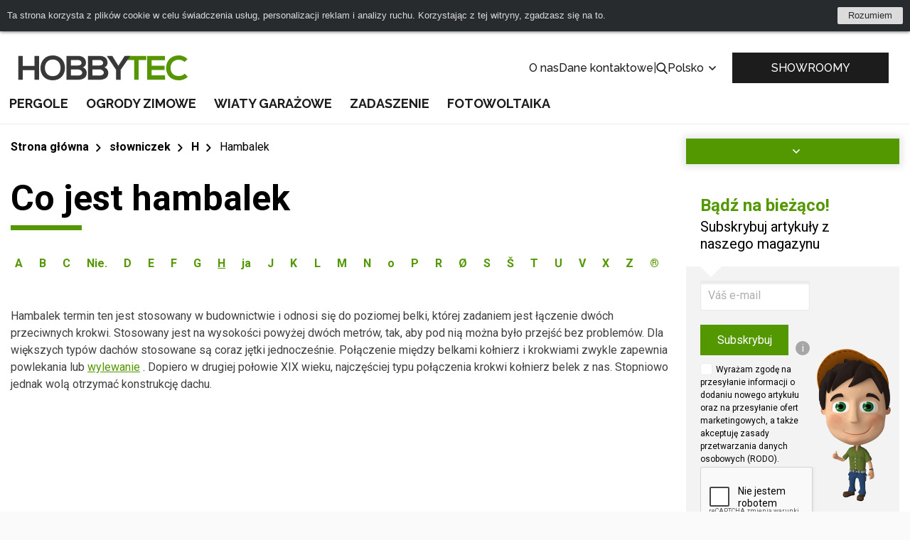

--- FILE ---
content_type: text/html; charset=UTF-8
request_url: https://www.hobbytec.pl/co-jest-hambalek/
body_size: 7824
content:
<!doctype html><html lang="pl"><head><meta charset="UTF-8"><meta name="description" content=""><meta name="distribution" content="global"><meta name="resource-type" content="document"><meta name="viewport" content="width=device-width, initial-scale=1.0"><meta name="robots" content="all,follow"><meta name="google-site-verification" content="lylemOA9ykG6G3SbmQbPoDM7Q38cuHgsI2zvXMb_4_g" /><title>Co jest hambalek</title><meta name="google-site-verification" content="mZVG7aZvnWTAlYHan_6MiWyyZbVBUXc1Kdxhvs04b-U"><meta name="seznam-wmt" content="BZEQFiCSgTJHT76wwSduJSxBlZ2nMEvb"><meta name="google-site-verification" content="m250XNpO10APJOj8STeauhQloLzHPS0HcR_HZ5DFzYI"><meta name="google-site-verification" content="QXVPn5xgQhSWmcXhAzb5dBdYrmi6HDi3ZN6A94fCnA4"><meta name="facebook-domain-verification" content="uvko32dutex9kvvg9wxro9k0ppsffo"><link rel="alternate" href="https://www.hobbytec.cz/co-je-to-hambalek/" hreflang="cs"><link rel="alternate" href="https://www.hobbytec.sk/co-je-to-hambalok/" hreflang="sk"><link rel="alternate" href="https://www.hobbytec.pl/co-jest-hambalek/" hreflang="pl"><link rel="alternate" href="https://www.hobbytec.bg/hambalek/" hreflang="bg"><link rel="alternate" href="https://www.hobbytec.hu/mi-hambalek/" hreflang="hu"><link rel="alternate" href="https://www.hobbytec.hr/sto-je-hambalek/" hreflang="hr"><link rel="alternate" href="https://www.hobbytec.si/kaj-je-hambalek/" hreflang="si"><link rel="apple-touch-icon" sizes="180x180" href="/templates/img/favicons/apple-touch-icon.png"><link rel="icon" type="image/png" sizes="32x32" href="/templates/img/favicons/favicon-32x32.png"><link rel="icon" type="image/png" sizes="16x16" href="/templates/img/favicons/favicon-16x16.png"><link rel="manifest" href="/templates/img/favicons/site.webmanifest"><link rel="mask-icon" href="/templates/img/favicons/safari-pinned-tab.svg" color="#549700"><link rel="shortcut icon" href="/templates/img/favicons/favicon.ico"><meta name="msapplication-TileColor" content="#ffffff"><meta name="msapplication-config" content="/templates/img/favicons/browserconfig.xml"><meta name="theme-color" content="#ffffff"><link href="https://fonts.googleapis.com/css?family=Raleway:500,700,900|Roboto:300,400,700&display=swap&subset=latin-ext" rel="stylesheet"><script>"use strict";if (localStorage.getItem("FontFaceObserver") === "fontIsLoaded") document.documentElement.classList.add("fonts-loaded");</script><link rel="stylesheet" href="/templates/css/stylesheet.min.css?v=23.04.14"><link rel="stylesheet" href="https://assets.shean.cz/fancybox/v3/fancybox-popups.css"><link rel="stylesheet" href="https://assets.shean.cz/cart/v4/last/cart.min.css"><link rel="stylesheet" href="/templates/css/custom.css?v=25.02.11"><script src="/templates/js/jquery.min.js"></script><script type="application/ld+json">
		{
			"@context": "https://schema.org",
			"@type": "WebPage",
			"name": "Co jest hambalek",
			"description": "Hambalek termin ten jest stosowany w budownictwie i odnosi się do poziomej belki, której zadaniem jest łączenie dwóch przeciwnych krokwi. Stosowany jest na wysokości powyżej dwóch metrów, tak, aby pod nią można było przejść bez problemów. Dla większych typów dachów stosowane są coraz jętki jednocześnie. Połączenie między belkami kołnierz i krokwiami zwykle zapewnia powlekania lub  wylewanie  . Dopiero w drugiej połowie XIX wieku, najczęściej typu połączenia krokwi kołnierz belek z nas. Stopniowo jednak wolą otrzymać konstrukcję dachu.",
			"breadcrumb": {
								"@type": "BreadcrumbList",
				"itemListElement": [
					{
						"@type": "ListItem",
						"item": {
							"@id": "https://www.hobbytec.pl",
							"name": "hobbytec.pl"
						},
						"position": 1
					},
					{
						"@type": "ListItem",
						"item": {
							"@id": "https://www.hobbytec.pl/slowniczek/",
							"name": "słowniczek"
						},
						"position": 2
					},
					{
						"@type": "ListItem",
						"item": {
							"@id": "https://www.hobbytec.pl/wyrazy-zaczynajcce-sie-na-litere-h/",
							"name": "H"
						},
						"position": 3
					},
					{
						"@type": "ListItem",
						"item": {
							"@id": "https://www.hobbytec.pl/co-jest-hambalek/",
							"name": "Hambalek"
						},
						"position": 4
					}				]
			}
		}
	</script><script>
	var dataLayer = dataLayer || []; // Google Tag Manager
	var dlJson = '{"category":{"categoryCode":"@$001274"},"event":"category","pageType":{"type":"web"}}';
	dlJson = JSON.parse(dlJson);
	dataLayer.push(dlJson);
</script><script>
		$(function() {
			if ((typeof Cookies) && Cookies.get("capi_event_id")) {
				window.dataLayer.push({
					"capiEventID": Cookies.get("capi_event_id"),
				});
			}
		});
	</script><script>
	var leadhubJson = '[]';
	leadhubJson = JSON.parse(leadhubJson);


	dataLayer.push(leadhubJson);
</script><script>
	
	dataLayer.push({'google_tag_params' : {
			'ecomm_prodid' : [],
			'ecomm_pagetype' : 'category',
			
			'category_name' : '/co-jest-hambalek/'
		}});
</script><!-- Google Tag Manager --><noscript><iframe src="https://www.googletagmanager.com/ns.html?id=GTM-MG5W44K" height="0" width="0" style="display:none;visibility:hidden"></iframe></noscript><script>(function(w,d,s,l,i){w[l]=w[l]||[];w[l].push({'gtm.start':
					new Date().getTime(),event:'gtm.js'});var f=d.getElementsByTagName(s)[0],
				j=d.createElement(s),dl=l!='dataLayer'?'&l='+l:'';j.async=true;j.src=
				'https://www.googletagmanager.com/gtm.js?id='+i+dl;f.parentNode.insertBefore(j,f);
			})(window,document,'script','dataLayer','GTM-MG5W44K');</script><!-- End Google Tag Manager --></head><body><div id="cookiebar-wrap" style="display: none;"><div id="cookiebar"><div class="cookiebar-in"><div class="cookiebar-cont">Ta strona korzysta z plików cookie w celu świadczenia usług, personalizacji reklam i analizy ruchu. Korzystając z tej witryny, zgadzasz się na to.</div><div class="cookiebar-btn"><a href="#" class="cookiebar-dismiss js-link">Rozumiem</a></div></div></div><script>
		"use strict";

		/* global Cookies */

		(function(window, document, undefined) {
			function ready(fn) {
				if (document.attachEvent ? document.readyState === "complete" : document.readyState !== "loading") {
					fn();
				} else {
					document.addEventListener("DOMContentLoaded", fn);
				}
			}

			function addStyles() {
				var cssRules = "" +
					"#cookiebar-wrap {" +
					"	z-index: 9001;" +
					"	position: relative;" +
					"	height: 44px;" +
					"	text-align: center;" +
					"	display: none;" +
					"}" +
					"#cookiebar {" +
					"	padding: 10px;" +
					"	overflow: hidden;" +
					"	position: relative;" +
					"	left: 0;" +
					"	right: 0;" +
					"	background: #282b2d;" +
					"	color: #dbdbdb;" +
					"	font-size: 13px;" +
					"	font-family: Arial, sans-serif;" +
					"	-webkit-box-sizing: border-box;" +
					"	box-sizing: border-box;" +
					"	width: 100%;" +
					"	margin: 0;" +
					"	min-height: 44px;" +
					"	line-height: 24px;" +
					"	-webkit-box-shadow: 0 0 5px #282b2d;" +
					"	box-shadow: 0 0 5px #282b2d;" +
					"}" +
					"#cookiebar .cookiebar-in {" +
					"	display: -webkit-box;" +
					"	display: -ms-flexbox;" +
					"	display: flex;" +
					"	-webkit-box-pack: center;" +
					"	-webkit-justify-content: center;" +
					"   justify-content: center" +
					"	width: 1060px;" +
					"	max-width: 100%;" +
					"	margin: 0 auto;" +
					"	text-align: left;" +
					"}" +
					"#cookiebar .cookiebar-cont {" +
					"	-webkit-box-flex: 1;" +
					"	-ms-flex: 1;" +
					"	flex: 1;" +
					"	font-size: 1em;" +
					"	-webkit-transition: font-size 200ms;" +
					"	transition: font-size 200ms;" +
					"	padding: 0;" +
					"	line-height: 24px;" +
					"	display: block;" +
					"	margin: 0;" +
					"}" +
					"#cookiebar .cookiebar-btn {" +
					"	float: right;" +
					"	margin-left: 10px;" +
					"}" +
					"#cookiebar .cookiebar-btn a {" +
					"	cursor: pointer;" +
					"	text-align: center;" +
					"	font-size: 1em;" +
					"	padding: 0 15px;" +
					"	background-color: #dbdbdb;" +
					"	display: inline-block;" +
					"	height: 24px;" +
					"	line-height: 24px;" +
					"	text-decoration: none;" +
					"	color: #282b2d;" +
					"	-webkit-transition: background 200ms ease-in-out, color 200ms ease-in-out;" +
					"	transition: background 200ms ease-in-out, color 200ms ease-in-out;" +
					"	border-radius: 2px;" +
					"	width: auto;" +
					"	min-width: 50px;" +
					"}" +
					"#cookiebar .cookiebar-btn a:hover," +
					"#cookiebar .cookiebar-btn a:active {" +
					"	background-color: #fff;" +
					"	color: #000;" +
					"}" +
					"" +
					".cookiebar--top #cookiebar { top: 0 }" +
					".cookiebar--bottom #cookiebar { bottom: 0 }" +
					".cookiebar--corner { height: 0; }" +
					".cookiebar--corner #cookiebar { width: 300px; }" +
					".cookiebar--corner #cookiebar .cookiebar-in {" +
					"	-webkit-box-orient: vertical;" +
					"	-webkit-box-direction: normal;" +
					"	-ms-flex-direction: column;" +
					"	flex-direction: column;" +
					"	width: 100%;" +
					"}" +
					".cookiebar--corner #cookiebar .cookiebar-btn {" +
					"	float: none;" +
					"	margin: 10px 0 0;" +
					"}" +
					".cookiebar--corner #cookiebar .cookiebar-btn a { display: block; }" +
					"" +
					".cookiebar--lb #cookiebar," +
					".cookiebar--rb #cookiebar { bottom: 10px; }" +
					".cookiebar--lb #cookiebar {" +
					"	left: auto;" +
					"	right: 10px;" +
					"}" +
					".cookiebar--rb #cookiebar {" +
					"	left: 10px;" +
					"	right: auto;" +
					"}" +
					"" +
					"@media only screen and (max-width: 600px) {" +
					"	#cookiebar .cookiebar-in {" +
					"		text-align: center;" +
					"		-webkit-box-orient: vertical;" +
					"		-webkit-box-direction: normal;" +
					"		-webkit-flex-direction: column;" +
					"       flex-direction: column;" +
					"	}" +
					"}" +
					"" +
					"@media print {" +
					"	#cookiebar-wrap { display: none; }" +
					"}";
				var styleElement = document.createElement("style");
				styleElement.appendChild(document.createTextNode(cssRules));
				document.getElementsByTagName("head")[0].appendChild(styleElement);
			}

			ready(function() {
				var header = document.querySelector("header");
				var headerIn = header.querySelector(".container");

				var fixedObject = document.querySelector(".back-to-top"); // fixni prvek, ktery se musi pousnout, aby nebyl skryt pod listou
				var fixedObjectState = !!fixedObject;
				var fixedObjectSide = "bottom"; // umisteni fixniho prvku (top, bottom)
				// var fixedObjectFromWidth = 786;
				var fixedObjectFromWidth = 0;

				var cookieBarWrap = document.getElementById("cookiebar-wrap");
				var cookieBar = document.getElementById("cookiebar");
				var cookieBarDismiss = cookieBar.querySelectorAll(".cookiebar-dismiss");
				var cookieBarIn = cookieBar.querySelector(".cookiebar-in");
				var cookieBarPosition = "top"; // top, bottom, rb (right bottom), lb (left bottom)
				var cookieBarType = (cookieBarPosition === "top" || cookieBarPosition === "bottom") ? "side" : "corner";

				var marginFrom = "margin-" + fixedObjectSide;

				addStyles();

				cookieBarWrap.classList.add("cookiebar--" + cookieBarPosition);
				cookieBarWrap.classList.add("cookiebar--" + cookieBarType);

				cookieBarDismiss.forEach(function(el) {
					el.addEventListener("click", function(e) {
						e.preventDefault();
						Cookies.set("cookieBar", "isDismissed", {
							expires: 365,
							path: "/",
							domain: 'www.hobbytec.pl'
						});
						cookieBarWrap.parentNode.removeChild(cookieBarWrap);
						window.removeEventListener("resize", setCookiebarWidth);
						if (fixedObjectState) fixedObject.style[marginFrom] = 0;
					});
				});

				function setCookiebarHeight() {
					cookieBarWrap.style.display = "block";
					cookieBarWrap.style.height = cookieBar.offsetHeight + "px";

					if (fixedObjectState) fixedObject.style[marginFrom] = (fixedObjectState && window.innerWidth >= fixedObjectFromWidth)
						? cookieBar.offsetHeight + "px"
						: 0;
				}

				function setCookiebarWidth() {
					if (cookieBarType === "side") {
						var newWidth = !!headerIn ? headerIn.innerWidth : header.innerWidth;
						if (newWidth > 0) {
							if (newWidth === window.innerWidth) {
								newWidth = newWidth - 20;
							}
							cookieBarIn.style.width = newWidth;
						}
						setCookiebarHeight();
					}
				}

				if (Cookies.get("cookieBar") !== "isDismissed") {
					setCookiebarWidth();
					setCookiebarHeight(); // fallback for fixed header

					window.addEventListener("resize", setCookiebarWidth);
				} else {
					cookieBarWrap.parentNode.removeChild(cookieBarWrap);
					if (fixedObjectState) fixedObject.style[marginFrom] = 0;
				}
			});
		}(window, document));
	</script></div><div id="top"></div><div class="wrapper js-pushed"><header><div class="container"><div class="header-top"><a href="/" class="logo"><!--suppress HtmlUnknownTarget --><img src="/templates/img/logo.svg"srcset="[data-uri]"data-srcset="/templates/img/logo.svg"alt="HobbyTec"><noscript><img src="/templates/img/logo.svg" alt="HobbyTec"></noscript></a><div class="header-nav--secondary"><a href=""></a><a href="/o-nas/">O nas</a><a href="/dane-kontaktowe/">Dane kontaktowe</a><span>|</span><div class="search--desktop"><a href="#" class="toggler" data-toggle-parent><svg role="img" class="icon open"><use xlink:href="/templates/img/icons.svg#search"></use></svg><svg role="img" class="icon close"><use xlink:href="/templates/img/icons.svg#close"></use></svg></a><form action="/search/search.htm" method="get"><label><input type="text" name="search" id="search-input" class="form-control" placeholder="Wpisz szukane słowo" required></label><button type="submit" class="btn btn-primary">Szukaj</button></form></div><div class="languages--desktop"><a href="#" data-toggle-parent>Polsko					<svg role="img" class="icon"><use xlink:href="/templates/img/icons.svg#angle-down"></use></svg></a><ul class="submenu"><li><a href="https://www.hobbytec.cz/co-je-to-hambalek/">Česko</a></li><li><a href="https://www.hobbytec.sk/co-je-to-hambalok/">Slovensko</a></li><li><a href="https://www.hobbytec.at/was-ist-hambalek/">Rakousko</a></li><li><a href="https://www.hobbytec.uk/what-is-a-hambalek/">Anglie</a></li><li><a href="https://www.hobbytec.bg/hambalek/">Bulharsko</a></li><li><a href="https://www.hobbytec.hu/mi-hambalek/">Maďarsko</a></li><li><a href="https://www.hobbytec.hr/sto-je-hambalek/">Chorvatsko</a></li><li><a href="https://www.hobbytec.si/kaj-je-hambalek/">Slovinsko</a></li><li><a href="https://www.hobby-tec.de/was-ist-hambalek/">Německo</a></li><li><a href="https://www.hobbytec.se/what-is-a-hambalek/">Švédsko</a></li></ul></div></div><div class="quick-action"><a href="/wykazanie-i-sprzedazy-centrum/" class="btn">SHOWROOMY</a></div><div class="header-nav--mobile"><a href="#" class="menu-toggler" data-toggle-parent><svg role="img" class="icon open"><use xlink:href="/templates/img/icons.svg#bars"></use></svg><svg role="img" class="icon close"><use xlink:href="/templates/img/icons.svg#close"></use></svg></a><nav><ul><li><a href="/pergole/">Pergole</a></li><li><a href="/ogrody-zimowe/">Ogrody zimowe</a></li><li><a href="/wiaty-garazowe/">Wiaty garażowe</a></li><li><a href="/zadaszenie/">Zadaszenie</a></li><li><a href="/zadaszenie-aluminiowe-z-panelami-fotowoltaicznymi/">Fotowoltaika</a></li></ul><ul><li><a href=""></a></li><li><a href="/o-nas/">O nas</a></li><li><a href="/dane-kontaktowe/">Dane kontaktowe</a></li><li><a href="/wykazanie-i-sprzedazy-centrum/"><svg role="img" class="icon"><use xlink:href="/templates/img/icons.svg#eye"></use></svg>SHOWROOMY</a></li></ul><div><div class="search--mobile"><a href="#" class="toggler" data-toggle-parent><svg role="img" class="icon open"><use xlink:href="/templates/img/icons.svg#search"></use></svg><svg role="img" class="icon close"><use xlink:href="/templates/img/icons.svg#close"></use></svg></a><form action="/search/search.htm" method="get"><label><input type="text" name="search" class="form-control" placeholder="Wpisz szukane słowo" required></label><button type="submit" class="btn btn-primary">Szukaj</button></form></div><div class="languages--mobile"><a href="#" class="toggler" data-toggle-parent>Polsko							<svg role="img" class="icon"><use xlink:href="/templates/img/icons.svg#angle-down"></use></svg></a><ul class="submenu"><li><a href="https://www.hobbytec.cz/co-je-to-hambalek/">Česko</a></li><li><a href="https://www.hobbytec.sk/co-je-to-hambalok/">Slovensko</a></li><li><a href="https://www.hobbytec.at/was-ist-hambalek/">Rakousko</a></li><li><a href="https://www.hobbytec.uk/what-is-a-hambalek/">Anglie</a></li><li><a href="https://www.hobbytec.bg/hambalek/">Bulharsko</a></li><li><a href="https://www.hobbytec.hu/mi-hambalek/">Maďarsko</a></li><li><a href="https://www.hobbytec.hr/sto-je-hambalek/">Chorvatsko</a></li><li><a href="https://www.hobbytec.si/kaj-je-hambalek/">Slovinsko</a></li><li><a href="https://www.hobby-tec.de/was-ist-hambalek/">Německo</a></li><li><a href="https://www.hobbytec.se/what-is-a-hambalek/">Švédsko</a></li></ul></div></div></nav></div></div><div class="header-nav--desktop"><nav><ul><li class="has-child"><a href="/pergole/">Pergole</a><div class="image-submenu"><ul><li><a href="/pergole-aluminiowe/"><!--suppress HtmlUnknownTarget --><img src="/files/other_files/m/m_pergola-mlecne-sklo_1.jpg"srcset="[data-uri]"data-srcset="/files/other_files/m/m_pergola-mlecne-sklo_1.jpg"alt=""><noscript><img src="/files/other_files/m/m_pergola-mlecne-sklo_1.jpg" alt=""></noscript><span>Pergole aluminiowe</span></a></li><li><a href="/altany-i-wiaty/"><!--suppress HtmlUnknownTarget --><img src="/files/other_files/a/alt01.jpg"srcset="[data-uri]"data-srcset="/files/other_files/a/alt01.jpg"alt=""><noscript><img src="/files/other_files/a/alt01.jpg" alt=""></noscript><span>Altany i wiaty</span></a></li><li><a href="/pergole-standardowe-hobby-do-samodzielnego-montazu/"><!--suppress HtmlUnknownTarget --><img src="/files/other_files/m/m_T_pergoly.jpg"srcset="[data-uri]"data-srcset="/files/other_files/m/m_T_pergoly.jpg"alt=""><noscript><img src="/files/other_files/m/m_T_pergoly.jpg" alt=""></noscript><span>Pergole standardowe</span></a></li><li><a href="/pergole-aluminiowe-do-zadaszania-duzych-powierzchni/"><!--suppress HtmlUnknownTarget --><img src="/files/other_files/p/pergola-xxl.jpg"srcset="[data-uri]"data-srcset="/files/other_files/p/pergola-xxl.jpg"alt=""><noscript><img src="/files/other_files/p/pergola-xxl.jpg" alt=""></noscript><span>Pergole aluminiowe o rozmiarach XXL</span></a></li></ul></div></li><li class="has-child"><a href="/ogrody-zimowe/">Ogrody zimowe</a><div class="image-submenu"><ul><li><a href="/sezonowe-ogrody-zimowe/"><!--suppress HtmlUnknownTarget --><img src="/files/other_files/u/Untitled_design_%2818%29.png"srcset="[data-uri]"data-srcset="/files/other_files/u/Untitled_design_%2818%29.png"alt=""><noscript><img src="/files/other_files/u/Untitled_design_%2818%29.png" alt=""></noscript><span>Sezonowe ogrody zimowe</span></a></li><li><a href="/aluminiowe-ogrody-zimowe/"><!--suppress HtmlUnknownTarget --><img src="/files/other_files/u/Untitled_design_%2819%29_1.png"srcset="[data-uri]"data-srcset="/files/other_files/u/Untitled_design_%2819%29_1.png"alt=""><noscript><img src="/files/other_files/u/Untitled_design_%2819%29_1.png" alt=""></noscript><span>Aluminiowe ogrody zimowe</span></a></li></ul></div></li><li class="has-child"><a href="/wiaty-garazowe/">Wiaty garażowe</a><div class="image-submenu"><ul><li><a href="/wiaty-aluminiowe/"><!--suppress HtmlUnknownTarget --><img src="/files/other_files/n/Nahled_pristresky.png"srcset="[data-uri]"data-srcset="/files/other_files/n/Nahled_pristresky.png"alt=""><noscript><img src="/files/other_files/n/Nahled_pristresky.png" alt=""></noscript><span>Wiaty aluminiowe</span></a></li><li><a href="/wiaty-aluminiowe-znizka/"><!--suppress HtmlUnknownTarget --><img src="/files/other_files/h/HT_nahled_kategorie_500_x_349_1.jpg"srcset="[data-uri]"data-srcset="/files/other_files/h/HT_nahled_kategorie_500_x_349_1.jpg"alt=""><noscript><img src="/files/other_files/h/HT_nahled_kategorie_500_x_349_1.jpg" alt=""></noscript><span>Wiaty aluminiowe zniżka</span></a></li><li><a href="/wiaty-dla-przyczep-campingowych/"><!--suppress HtmlUnknownTarget --><img src="/files/other_files/k/karavan-ikona.jpg"srcset="[data-uri]"data-srcset="/files/other_files/k/karavan-ikona.jpg"alt=""><noscript><img src="/files/other_files/k/karavan-ikona.jpg" alt=""></noscript><span>Wiaty dla przyczep campingowych</span></a></li></ul></div></li><li class="has-child"><a href="/zadaszenie/">Zadaszenie</a><div class="image-submenu"><ul><li><a href="/zadaszenie-tarasu/"><!--suppress HtmlUnknownTarget --><img src="/files/other_files/z/zastreseni-small.jpg"srcset="[data-uri]"data-srcset="/files/other_files/z/zastreseni-small.jpg"alt=""><noscript><img src="/files/other_files/z/zastreseni-small.jpg" alt=""></noscript><span>Zadaszenie tarasu</span></a></li><li><a href="/designerskie-nowoczesne-i-luksusowe-pergole/"><!--suppress HtmlUnknownTarget --><img src="/files/other_files/m/m_pergola-mlecne-sklo_4.jpg"srcset="[data-uri]"data-srcset="/files/other_files/m/m_pergola-mlecne-sklo_4.jpg"alt=""><noscript><img src="/files/other_files/m/m_pergola-mlecne-sklo_4.jpg" alt=""></noscript><span>Designerskie zadaszenie tarasu</span></a></li></ul></div></li><li class="has-child"><a href="/zadaszenie-aluminiowe-z-panelami-fotowoltaicznymi/">Fotowoltaika</a><div class="image-submenu"><ul><li><a href="/wiaty-solarne-samochodowe/"><!--suppress HtmlUnknownTarget --><img src="/files/other_files/s/solar_carports_1.jpg"srcset="[data-uri]"data-srcset="/files/other_files/s/solar_carports_1.jpg"alt=""><noscript><img src="/files/other_files/s/solar_carports_1.jpg" alt=""></noscript><span>Wiaty solarne samochodowe</span></a></li><li><a href="/rozwiczania-solarne-w-znormalizowanych-wymiarach/"><!--suppress HtmlUnknownTarget --><img src="/files/other_files/f/FVE_zahrada_small.jpg"srcset="[data-uri]"data-srcset="/files/other_files/f/FVE_zahrada_small.jpg"alt=""><noscript><img src="/files/other_files/f/FVE_zahrada_small.jpg" alt=""></noscript><span>Rozwiązania solarne w znormalizowanych wymiarach</span></a></li><li><a href="/solarni-pergoly/"><!--suppress HtmlUnknownTarget --><img src="/files/other_files/0/20220414_141644.jpg"srcset="[data-uri]"data-srcset="/files/other_files/0/20220414_141644.jpg"alt=""><noscript><img src="/files/other_files/0/20220414_141644.jpg" alt=""></noscript><span>Solarna pergola</span></a></li><li><a href="/ogrody-zimowe-z-systemem-solarnym/"><!--suppress HtmlUnknownTarget --><img src="/files/other_files/i/IMG-20220824-WA0022.jpg"srcset="[data-uri]"data-srcset="/files/other_files/i/IMG-20220824-WA0022.jpg"alt=""><noscript><img src="/files/other_files/i/IMG-20220824-WA0022.jpg" alt=""></noscript><span>Ogrody zimowe z systemem solarnym</span></a></li><li><a href="/solarne-zadaszenie/"><!--suppress HtmlUnknownTarget --><img src="/files/other_files/i/IMG-20220824-WA0022_2.jpg"srcset="[data-uri]"data-srcset="/files/other_files/i/IMG-20220824-WA0022_2.jpg"alt=""><noscript><img src="/files/other_files/i/IMG-20220824-WA0022_2.jpg" alt=""></noscript><span>Solarne zadaszenie</span></a></li></ul></div></li></ul></nav></div></div></header><main><section class="main-content-wrap"><div class="container"><div class="main-content left"><aside><nav class="side-menu"><a href="#" class="toggle-btn upper" data-toggle=".menu"> <svg role="img" class="icon"><use xlink:href="/templates/img/icons.svg#angle-down"></use></svg></a><ul class="menu"></ul></nav><div class="side-banner"><div class="title"><span class="primary">Bądź na bieżąco!</span><span>Subskrybuj artykuły z naszego magazynu</span></div><div class="content"><form action="/customer/newsletter.htm" method="post" class="js-form-newsletter" data-ajax_action="/customer/ajax-newsletter.htm"><label><input name="newsletter_email" type="email" class="form-control" placeholder="Váš e-mail"></label><div class="info"><button type="submit" class="btn btn-primary">Subskrybuj</button><div class="tooltip information"><span class="i-icon">i</span><span class="tooltip-cont">Zapisz się na e-maile i otrzymuj aktualne informacje o naszej ofercie oraz szereg innych wskazówek z magazynu.</span></div></div><div class="form-control-check-styled"><label><input name="terms_agreement" type="checkbox"><span>Wyrażam zgodę na przesyłanie informacji o dodaniu nowego artykułu oraz na przesyłanie ofert marketingowych, a także akceptuję zasady przetwarzania danych osobowych (RODO).</span></label></div><div class="g-recaptcha" id="g-recaptcha-newsletter-side" data-size="compact"></div><div class="js-message-success" style="display: none;"><div class="succes">Na podany adres mailowy wysłaliśmy link do aktywacji subskrypcji newslettera.</div></div><div class="js-message-error" style="display: none;"><div class="info-box error"><div class="info-box-icon">&nbsp;</div><div>Nie udało się dodać twojego adresu mailowego do subskrypcji wiadomości i ofert ze sklepu internetowego. Prawdopodobnie włączyłeś już subksrypcję.</div></div></div><div class="js-message-error-recaptcha" style="display: none;"></div></form><!--suppress HtmlUnknownTarget --><img src="/templates/img/maskot.png"srcset="[data-uri]"data-srcset="/templates/img/maskot.png"alt=""><noscript><img src="/templates/img/maskot.png" alt=""></noscript></div></div></aside><div class="main-right"><div class="breadcrumbs-wrap"><div class="breadcrumbs"><ul><li class="previous"><a href="/"><svg role="img" class="icon left"><use xlink:href="/templates/img/icons.svg#arrow-left"></use></svg>Strona główna</a></li><li class="previous"><a href="/slowniczek/"><svg role="img" class="icon left"><use xlink:href="/templates/img/icons.svg#arrow-left"></use></svg><svg role="img" class="icon right"><use xlink:href="/templates/img/icons.svg#arrow-right"></use></svg>słowniczek</a></li><li class="previous"><a href="/wyrazy-zaczynajcce-sie-na-litere-h/"><svg role="img" class="icon left"><use xlink:href="/templates/img/icons.svg#arrow-left"></use></svg><svg role="img" class="icon right"><use xlink:href="/templates/img/icons.svg#arrow-right"></use></svg>H</a></li><li class="previous"><a href="/co-jest-hambalek/"><svg role="img" class="icon left"><use xlink:href="/templates/img/icons.svg#arrow-left"></use></svg><svg role="img" class="icon right"><use xlink:href="/templates/img/icons.svg#arrow-right"></use></svg>Hambalek</a></li></ul></div></div><h1 class="mt0">Co jest hambalek</h1><ul class="dictionary-list"><li><a href="/wyrazy-zaczynajcce-sie-na-litere-a/">A</a></li><li><a href=""></a></li><li><a href="/wyrazy-zaczynajcce-sie-na-litere-b/">B</a></li><li><a href=""></a></li><li><a href="/wyrazy-zaczynajcce-sie-na-litere-c/">C</a></li><li><a href=""></a></li><li><a href="/wyrazy-zaczynajcce-sie-na-litere-c-0/">Nie.</a></li><li><a href=""></a></li><li><a href="/wyrazy-zaczynajcce-sie-na-litere-d/">D</a></li><li><a href=""></a></li><li><a href="/wyrazy-zaczynajcce-sie-na-litere-e/">E</a></li><li><a href=""></a></li><li><a href="/wyrazy-zaczynajcce-sie-na-litere-f/">F</a></li><li><a href=""></a></li><li><a href="/wyrazy-zaczynajcce-sie-na-litere-g/">G</a></li><li><a href=""></a></li><li class="is-active"><a href="/wyrazy-zaczynajcce-sie-na-litere-h/">H</a></li><li class="is-active"><a href=""></a></li><li><a href="/wyrazy-zaczynajcce-sie-na-litere-i/">ja</a></li><li><a href=""></a></li><li><a href="/wyrazy-zaczynajcce-sie-na-litere-j/">J</a></li><li><a href=""></a></li><li><a href="/wyrazy-zaczynajcce-sie-na-litere-k/">K</a></li><li><a href=""></a></li><li><a href="/wyrazy-zaczynajcce-sie-na-litere-l/">L</a></li><li><a href=""></a></li><li><a href="/wyrazy-zaczynajcce-sie-na-litere-m/">M</a></li><li><a href=""></a></li><li><a href="/wyrazy-zaczynajcce-sie-na-litere-n/">N</a></li><li><a href=""></a></li><li><a href="/wyrazy-zaczynajcce-sie-na-litere-o/">o</a></li><li><a href=""></a></li><li><a href="/wyrazy-zaczynajcce-sie-na-litere-p/">P</a></li><li><a href=""></a></li><li><a href="/wyrazy-zaczynajcce-sie-na-litere-r/">R</a></li><li><a href=""></a></li><li><a href="/wyrazy-zaczynajcce-sie-na-litere-r-0/">Ø</a></li><li><a href=""></a></li><li><a href="/wyrazy-zaczynajcce-sie-na-litere-s/">S</a></li><li><a href=""></a></li><li><a href="/wyrazy-zaczynajcce-sie-na-litere-w/">Š</a></li><li><a href=""></a></li><li><a href="/wyrazy-zaczynajcce-sie-na-litere-t/">T</a></li><li><a href=""></a></li><li><a href="/wyrazy-zaczynajcce-sie-na-litere-u/">U</a></li><li><a href=""></a></li><li><a href="/wyrazy-zaczynajcce-sie-na-litere-v/">V</a></li><li><a href=""></a></li><li><a href="/wyrazy-zaczynajcce-sie-na-litere-x/">X</a></li><li><a href=""></a></li><li><a href="/wyrazy-zaczynajcce-sie-na-litere-z/">Z</a></li><li><a href=""></a></li><li><a href="/wyrazy-zaczynajcce-sie-na-litere-m-0/">®</a></li><li><a href=""></a></li></ul><div class="dictionary-detail">Hambalek termin ten jest stosowany w budownictwie i odnosi się do poziomej belki, której zadaniem jest łączenie dwóch przeciwnych krokwi. Stosowany jest na wysokości powyżej dwóch metrów, tak, aby pod nią można było przejść bez problemów. Dla większych typów dachów stosowane są coraz jętki jednocześnie. Połączenie między belkami kołnierz i krokwiami zwykle zapewnia powlekania lub <a href="https://www.hobbytec.cz/co-je-to-cepovani/">wylewanie</a> . Dopiero w drugiej połowie XIX wieku, najczęściej typu połączenia krokwi kołnierz belek z nas. Stopniowo jednak wolą otrzymać konstrukcję dachu.</div></div></div></div></section></main><footer><div class="footer-main"><div class="container"><form action="/customer/newsletter.htm" method="post" class="footer-newsletter js-form-newsletter" data-ajax_action="/customer/ajax-newsletter.htm"><div><h3>Subskrybuj newsletter z informacjami, promocjami, nowościami</h3><label><input type="checkbox" name="terms_agreement" required>Wyrażam zgodę na <a href="/przetwarzanie-danych-osobowych/">przetwarzanie danych osobowych</a>.</label><div class="g-recaptcha" id="g-recaptcha-newsletter" style="margin-top:.5rem;" data-theme="dark"></div></div><div class="form-group"><label><input type="text" class="form-control" name="newsletter_email" placeholder="Adres mailowy" required></label><button type="submit" class="btn btn-primary">Zaloguj</button></div><div class="js-message-success" style="display: none;"><div class="succes">Na podany adres mailowy wysłaliśmy link do aktywacji subskrypcji newslettera.</div></div><div class="js-message-error" style="display: none;"><div class="info-box error"><div class="info-box-icon">&nbsp;</div><div>Nie udało się dodać twojego adresu mailowego do subskrypcji wiadomości i ofert ze sklepu internetowego. Prawdopodobnie włączyłeś już subksrypcję.</div></div></div><div class="js-message-error-recaptcha" style="display: none;"></div></form><div class="footer-menu"><div class="menu"><h3>Showroom Praga</h3><p>U Mototechny, 251 62 Tehoce<br /><a href="#">Mapa</a><br /><a href="tel:+420840810810">+ 420 840 810 810</a><br /><a href="mailto:praha@hobbytec.cz">praha@hobbytec.cz</a></p><div class="socials"><a href="https://www.facebook.com/Hobbyteccz-Vybaven%C3%AD-pro-V%C3%A1%C5%A1-d%C5%AFm-a-zahradu-1569451209994006/"><svg role="img" class="icon"><use xlink:href="/templates/img/icons.svg#facebook"></use></svg></a><a href="https://www.youtube.com/user/miroslavzeleny"><svg role="img" class="icon"><use xlink:href="/templates/img/icons.svg#youtube"></use></svg></a><a href="https://www.instagram.com/hobbytec.cz/"><svg role="img" class="icon"><use xlink:href="/templates/img/icons.svg#instagram"></use></svg></a></div></div><div class="menu"><h3>Showroom Polska?</h3><p>Poszukujemy partnera na Polskę<br />Mapa<br /><a href="tel:+420840810810">+420 840 810 810</a><br /><a href="mailto:info@hobbytec.pl">info@hobbytec.pl</a></p></div><div class="menu"><h3>O firmie</h3><ul><li><a href="/volna-pracovni-mista/">Kariera</a></li><li><a href="/nas-tym/">Nasz zespół</a></li><li><a href="/o-nas/">O nas</a></li><li><a href="/dane-kontaktowe/">Kontakt</a></li></ul></div><div class="menu"><h3>Partnerzy</h3><ul><li><a href="/czeska-firma-hobbytec-poszukuje-dystrybutorow-w-polsce/">Poszukujemy dystrybutorów</a></li><li><a href="/dane-kontaktowe/">Obecni dystrybutorzy </a></li></ul><ul><li><a href="/customer/login-form.htm"></a></li></ul></div></div></div><!--suppress HtmlUnknownTarget --><img src="/templates/img_to_admin/footer-image.png"srcset="[data-uri]"data-srcset="/templates/img_to_admin/footer-image.png"alt="" class="footer-image"><noscript><img src="/templates/img_to_admin/footer-image.png" alt="" class="footer-image"></noscript></div><div class="footer-copyright"><div class="container"><div>Copyright © 2010 -&nbsp; <script>"use strict";new Date().getFullYear() > 2019 && document.write(new Date().getFullYear());</script> <a href="/">HOBBYTEC</a>, <a href="mailto:info@hobbytec.pl">info@hobbytec.pl</a>, <a href="/category/site-map.htm">Mapa strony</a></div><div>Projekt: <a href="#" rel="noreferrer" target="_blank">GLIPS</a> | System: <a href="https://www.shean.cz" rel="noreferrer" target="_blank">Shean s.r.o.</a></div></div></div><a href="#" class="back-to-top"><svg role="img" class="icon"><use xlink:href="/templates/img/icons.svg#angle-up"></use></svg></a></footer></div><script src="/templates/js/app.min.js"></script><script>
	"use strict";
	svg4everybody();
</script><script src="/templates/js/functions.js?v=22.05.26"></script></body></html>

--- FILE ---
content_type: text/html; charset=utf-8
request_url: https://www.google.com/recaptcha/api2/anchor?ar=1&k=6LeQVPwfAAAAAIAYegh6Tw1a2nQ5lamRMzzpqksz&co=aHR0cHM6Ly93d3cuaG9iYnl0ZWMucGw6NDQz&hl=pl&v=PoyoqOPhxBO7pBk68S4YbpHZ&size=compact&anchor-ms=20000&execute-ms=30000&cb=qzdhj43gb4jm
body_size: 49934
content:
<!DOCTYPE HTML><html dir="ltr" lang="pl"><head><meta http-equiv="Content-Type" content="text/html; charset=UTF-8">
<meta http-equiv="X-UA-Compatible" content="IE=edge">
<title>reCAPTCHA</title>
<style type="text/css">
/* cyrillic-ext */
@font-face {
  font-family: 'Roboto';
  font-style: normal;
  font-weight: 400;
  font-stretch: 100%;
  src: url(//fonts.gstatic.com/s/roboto/v48/KFO7CnqEu92Fr1ME7kSn66aGLdTylUAMa3GUBHMdazTgWw.woff2) format('woff2');
  unicode-range: U+0460-052F, U+1C80-1C8A, U+20B4, U+2DE0-2DFF, U+A640-A69F, U+FE2E-FE2F;
}
/* cyrillic */
@font-face {
  font-family: 'Roboto';
  font-style: normal;
  font-weight: 400;
  font-stretch: 100%;
  src: url(//fonts.gstatic.com/s/roboto/v48/KFO7CnqEu92Fr1ME7kSn66aGLdTylUAMa3iUBHMdazTgWw.woff2) format('woff2');
  unicode-range: U+0301, U+0400-045F, U+0490-0491, U+04B0-04B1, U+2116;
}
/* greek-ext */
@font-face {
  font-family: 'Roboto';
  font-style: normal;
  font-weight: 400;
  font-stretch: 100%;
  src: url(//fonts.gstatic.com/s/roboto/v48/KFO7CnqEu92Fr1ME7kSn66aGLdTylUAMa3CUBHMdazTgWw.woff2) format('woff2');
  unicode-range: U+1F00-1FFF;
}
/* greek */
@font-face {
  font-family: 'Roboto';
  font-style: normal;
  font-weight: 400;
  font-stretch: 100%;
  src: url(//fonts.gstatic.com/s/roboto/v48/KFO7CnqEu92Fr1ME7kSn66aGLdTylUAMa3-UBHMdazTgWw.woff2) format('woff2');
  unicode-range: U+0370-0377, U+037A-037F, U+0384-038A, U+038C, U+038E-03A1, U+03A3-03FF;
}
/* math */
@font-face {
  font-family: 'Roboto';
  font-style: normal;
  font-weight: 400;
  font-stretch: 100%;
  src: url(//fonts.gstatic.com/s/roboto/v48/KFO7CnqEu92Fr1ME7kSn66aGLdTylUAMawCUBHMdazTgWw.woff2) format('woff2');
  unicode-range: U+0302-0303, U+0305, U+0307-0308, U+0310, U+0312, U+0315, U+031A, U+0326-0327, U+032C, U+032F-0330, U+0332-0333, U+0338, U+033A, U+0346, U+034D, U+0391-03A1, U+03A3-03A9, U+03B1-03C9, U+03D1, U+03D5-03D6, U+03F0-03F1, U+03F4-03F5, U+2016-2017, U+2034-2038, U+203C, U+2040, U+2043, U+2047, U+2050, U+2057, U+205F, U+2070-2071, U+2074-208E, U+2090-209C, U+20D0-20DC, U+20E1, U+20E5-20EF, U+2100-2112, U+2114-2115, U+2117-2121, U+2123-214F, U+2190, U+2192, U+2194-21AE, U+21B0-21E5, U+21F1-21F2, U+21F4-2211, U+2213-2214, U+2216-22FF, U+2308-230B, U+2310, U+2319, U+231C-2321, U+2336-237A, U+237C, U+2395, U+239B-23B7, U+23D0, U+23DC-23E1, U+2474-2475, U+25AF, U+25B3, U+25B7, U+25BD, U+25C1, U+25CA, U+25CC, U+25FB, U+266D-266F, U+27C0-27FF, U+2900-2AFF, U+2B0E-2B11, U+2B30-2B4C, U+2BFE, U+3030, U+FF5B, U+FF5D, U+1D400-1D7FF, U+1EE00-1EEFF;
}
/* symbols */
@font-face {
  font-family: 'Roboto';
  font-style: normal;
  font-weight: 400;
  font-stretch: 100%;
  src: url(//fonts.gstatic.com/s/roboto/v48/KFO7CnqEu92Fr1ME7kSn66aGLdTylUAMaxKUBHMdazTgWw.woff2) format('woff2');
  unicode-range: U+0001-000C, U+000E-001F, U+007F-009F, U+20DD-20E0, U+20E2-20E4, U+2150-218F, U+2190, U+2192, U+2194-2199, U+21AF, U+21E6-21F0, U+21F3, U+2218-2219, U+2299, U+22C4-22C6, U+2300-243F, U+2440-244A, U+2460-24FF, U+25A0-27BF, U+2800-28FF, U+2921-2922, U+2981, U+29BF, U+29EB, U+2B00-2BFF, U+4DC0-4DFF, U+FFF9-FFFB, U+10140-1018E, U+10190-1019C, U+101A0, U+101D0-101FD, U+102E0-102FB, U+10E60-10E7E, U+1D2C0-1D2D3, U+1D2E0-1D37F, U+1F000-1F0FF, U+1F100-1F1AD, U+1F1E6-1F1FF, U+1F30D-1F30F, U+1F315, U+1F31C, U+1F31E, U+1F320-1F32C, U+1F336, U+1F378, U+1F37D, U+1F382, U+1F393-1F39F, U+1F3A7-1F3A8, U+1F3AC-1F3AF, U+1F3C2, U+1F3C4-1F3C6, U+1F3CA-1F3CE, U+1F3D4-1F3E0, U+1F3ED, U+1F3F1-1F3F3, U+1F3F5-1F3F7, U+1F408, U+1F415, U+1F41F, U+1F426, U+1F43F, U+1F441-1F442, U+1F444, U+1F446-1F449, U+1F44C-1F44E, U+1F453, U+1F46A, U+1F47D, U+1F4A3, U+1F4B0, U+1F4B3, U+1F4B9, U+1F4BB, U+1F4BF, U+1F4C8-1F4CB, U+1F4D6, U+1F4DA, U+1F4DF, U+1F4E3-1F4E6, U+1F4EA-1F4ED, U+1F4F7, U+1F4F9-1F4FB, U+1F4FD-1F4FE, U+1F503, U+1F507-1F50B, U+1F50D, U+1F512-1F513, U+1F53E-1F54A, U+1F54F-1F5FA, U+1F610, U+1F650-1F67F, U+1F687, U+1F68D, U+1F691, U+1F694, U+1F698, U+1F6AD, U+1F6B2, U+1F6B9-1F6BA, U+1F6BC, U+1F6C6-1F6CF, U+1F6D3-1F6D7, U+1F6E0-1F6EA, U+1F6F0-1F6F3, U+1F6F7-1F6FC, U+1F700-1F7FF, U+1F800-1F80B, U+1F810-1F847, U+1F850-1F859, U+1F860-1F887, U+1F890-1F8AD, U+1F8B0-1F8BB, U+1F8C0-1F8C1, U+1F900-1F90B, U+1F93B, U+1F946, U+1F984, U+1F996, U+1F9E9, U+1FA00-1FA6F, U+1FA70-1FA7C, U+1FA80-1FA89, U+1FA8F-1FAC6, U+1FACE-1FADC, U+1FADF-1FAE9, U+1FAF0-1FAF8, U+1FB00-1FBFF;
}
/* vietnamese */
@font-face {
  font-family: 'Roboto';
  font-style: normal;
  font-weight: 400;
  font-stretch: 100%;
  src: url(//fonts.gstatic.com/s/roboto/v48/KFO7CnqEu92Fr1ME7kSn66aGLdTylUAMa3OUBHMdazTgWw.woff2) format('woff2');
  unicode-range: U+0102-0103, U+0110-0111, U+0128-0129, U+0168-0169, U+01A0-01A1, U+01AF-01B0, U+0300-0301, U+0303-0304, U+0308-0309, U+0323, U+0329, U+1EA0-1EF9, U+20AB;
}
/* latin-ext */
@font-face {
  font-family: 'Roboto';
  font-style: normal;
  font-weight: 400;
  font-stretch: 100%;
  src: url(//fonts.gstatic.com/s/roboto/v48/KFO7CnqEu92Fr1ME7kSn66aGLdTylUAMa3KUBHMdazTgWw.woff2) format('woff2');
  unicode-range: U+0100-02BA, U+02BD-02C5, U+02C7-02CC, U+02CE-02D7, U+02DD-02FF, U+0304, U+0308, U+0329, U+1D00-1DBF, U+1E00-1E9F, U+1EF2-1EFF, U+2020, U+20A0-20AB, U+20AD-20C0, U+2113, U+2C60-2C7F, U+A720-A7FF;
}
/* latin */
@font-face {
  font-family: 'Roboto';
  font-style: normal;
  font-weight: 400;
  font-stretch: 100%;
  src: url(//fonts.gstatic.com/s/roboto/v48/KFO7CnqEu92Fr1ME7kSn66aGLdTylUAMa3yUBHMdazQ.woff2) format('woff2');
  unicode-range: U+0000-00FF, U+0131, U+0152-0153, U+02BB-02BC, U+02C6, U+02DA, U+02DC, U+0304, U+0308, U+0329, U+2000-206F, U+20AC, U+2122, U+2191, U+2193, U+2212, U+2215, U+FEFF, U+FFFD;
}
/* cyrillic-ext */
@font-face {
  font-family: 'Roboto';
  font-style: normal;
  font-weight: 500;
  font-stretch: 100%;
  src: url(//fonts.gstatic.com/s/roboto/v48/KFO7CnqEu92Fr1ME7kSn66aGLdTylUAMa3GUBHMdazTgWw.woff2) format('woff2');
  unicode-range: U+0460-052F, U+1C80-1C8A, U+20B4, U+2DE0-2DFF, U+A640-A69F, U+FE2E-FE2F;
}
/* cyrillic */
@font-face {
  font-family: 'Roboto';
  font-style: normal;
  font-weight: 500;
  font-stretch: 100%;
  src: url(//fonts.gstatic.com/s/roboto/v48/KFO7CnqEu92Fr1ME7kSn66aGLdTylUAMa3iUBHMdazTgWw.woff2) format('woff2');
  unicode-range: U+0301, U+0400-045F, U+0490-0491, U+04B0-04B1, U+2116;
}
/* greek-ext */
@font-face {
  font-family: 'Roboto';
  font-style: normal;
  font-weight: 500;
  font-stretch: 100%;
  src: url(//fonts.gstatic.com/s/roboto/v48/KFO7CnqEu92Fr1ME7kSn66aGLdTylUAMa3CUBHMdazTgWw.woff2) format('woff2');
  unicode-range: U+1F00-1FFF;
}
/* greek */
@font-face {
  font-family: 'Roboto';
  font-style: normal;
  font-weight: 500;
  font-stretch: 100%;
  src: url(//fonts.gstatic.com/s/roboto/v48/KFO7CnqEu92Fr1ME7kSn66aGLdTylUAMa3-UBHMdazTgWw.woff2) format('woff2');
  unicode-range: U+0370-0377, U+037A-037F, U+0384-038A, U+038C, U+038E-03A1, U+03A3-03FF;
}
/* math */
@font-face {
  font-family: 'Roboto';
  font-style: normal;
  font-weight: 500;
  font-stretch: 100%;
  src: url(//fonts.gstatic.com/s/roboto/v48/KFO7CnqEu92Fr1ME7kSn66aGLdTylUAMawCUBHMdazTgWw.woff2) format('woff2');
  unicode-range: U+0302-0303, U+0305, U+0307-0308, U+0310, U+0312, U+0315, U+031A, U+0326-0327, U+032C, U+032F-0330, U+0332-0333, U+0338, U+033A, U+0346, U+034D, U+0391-03A1, U+03A3-03A9, U+03B1-03C9, U+03D1, U+03D5-03D6, U+03F0-03F1, U+03F4-03F5, U+2016-2017, U+2034-2038, U+203C, U+2040, U+2043, U+2047, U+2050, U+2057, U+205F, U+2070-2071, U+2074-208E, U+2090-209C, U+20D0-20DC, U+20E1, U+20E5-20EF, U+2100-2112, U+2114-2115, U+2117-2121, U+2123-214F, U+2190, U+2192, U+2194-21AE, U+21B0-21E5, U+21F1-21F2, U+21F4-2211, U+2213-2214, U+2216-22FF, U+2308-230B, U+2310, U+2319, U+231C-2321, U+2336-237A, U+237C, U+2395, U+239B-23B7, U+23D0, U+23DC-23E1, U+2474-2475, U+25AF, U+25B3, U+25B7, U+25BD, U+25C1, U+25CA, U+25CC, U+25FB, U+266D-266F, U+27C0-27FF, U+2900-2AFF, U+2B0E-2B11, U+2B30-2B4C, U+2BFE, U+3030, U+FF5B, U+FF5D, U+1D400-1D7FF, U+1EE00-1EEFF;
}
/* symbols */
@font-face {
  font-family: 'Roboto';
  font-style: normal;
  font-weight: 500;
  font-stretch: 100%;
  src: url(//fonts.gstatic.com/s/roboto/v48/KFO7CnqEu92Fr1ME7kSn66aGLdTylUAMaxKUBHMdazTgWw.woff2) format('woff2');
  unicode-range: U+0001-000C, U+000E-001F, U+007F-009F, U+20DD-20E0, U+20E2-20E4, U+2150-218F, U+2190, U+2192, U+2194-2199, U+21AF, U+21E6-21F0, U+21F3, U+2218-2219, U+2299, U+22C4-22C6, U+2300-243F, U+2440-244A, U+2460-24FF, U+25A0-27BF, U+2800-28FF, U+2921-2922, U+2981, U+29BF, U+29EB, U+2B00-2BFF, U+4DC0-4DFF, U+FFF9-FFFB, U+10140-1018E, U+10190-1019C, U+101A0, U+101D0-101FD, U+102E0-102FB, U+10E60-10E7E, U+1D2C0-1D2D3, U+1D2E0-1D37F, U+1F000-1F0FF, U+1F100-1F1AD, U+1F1E6-1F1FF, U+1F30D-1F30F, U+1F315, U+1F31C, U+1F31E, U+1F320-1F32C, U+1F336, U+1F378, U+1F37D, U+1F382, U+1F393-1F39F, U+1F3A7-1F3A8, U+1F3AC-1F3AF, U+1F3C2, U+1F3C4-1F3C6, U+1F3CA-1F3CE, U+1F3D4-1F3E0, U+1F3ED, U+1F3F1-1F3F3, U+1F3F5-1F3F7, U+1F408, U+1F415, U+1F41F, U+1F426, U+1F43F, U+1F441-1F442, U+1F444, U+1F446-1F449, U+1F44C-1F44E, U+1F453, U+1F46A, U+1F47D, U+1F4A3, U+1F4B0, U+1F4B3, U+1F4B9, U+1F4BB, U+1F4BF, U+1F4C8-1F4CB, U+1F4D6, U+1F4DA, U+1F4DF, U+1F4E3-1F4E6, U+1F4EA-1F4ED, U+1F4F7, U+1F4F9-1F4FB, U+1F4FD-1F4FE, U+1F503, U+1F507-1F50B, U+1F50D, U+1F512-1F513, U+1F53E-1F54A, U+1F54F-1F5FA, U+1F610, U+1F650-1F67F, U+1F687, U+1F68D, U+1F691, U+1F694, U+1F698, U+1F6AD, U+1F6B2, U+1F6B9-1F6BA, U+1F6BC, U+1F6C6-1F6CF, U+1F6D3-1F6D7, U+1F6E0-1F6EA, U+1F6F0-1F6F3, U+1F6F7-1F6FC, U+1F700-1F7FF, U+1F800-1F80B, U+1F810-1F847, U+1F850-1F859, U+1F860-1F887, U+1F890-1F8AD, U+1F8B0-1F8BB, U+1F8C0-1F8C1, U+1F900-1F90B, U+1F93B, U+1F946, U+1F984, U+1F996, U+1F9E9, U+1FA00-1FA6F, U+1FA70-1FA7C, U+1FA80-1FA89, U+1FA8F-1FAC6, U+1FACE-1FADC, U+1FADF-1FAE9, U+1FAF0-1FAF8, U+1FB00-1FBFF;
}
/* vietnamese */
@font-face {
  font-family: 'Roboto';
  font-style: normal;
  font-weight: 500;
  font-stretch: 100%;
  src: url(//fonts.gstatic.com/s/roboto/v48/KFO7CnqEu92Fr1ME7kSn66aGLdTylUAMa3OUBHMdazTgWw.woff2) format('woff2');
  unicode-range: U+0102-0103, U+0110-0111, U+0128-0129, U+0168-0169, U+01A0-01A1, U+01AF-01B0, U+0300-0301, U+0303-0304, U+0308-0309, U+0323, U+0329, U+1EA0-1EF9, U+20AB;
}
/* latin-ext */
@font-face {
  font-family: 'Roboto';
  font-style: normal;
  font-weight: 500;
  font-stretch: 100%;
  src: url(//fonts.gstatic.com/s/roboto/v48/KFO7CnqEu92Fr1ME7kSn66aGLdTylUAMa3KUBHMdazTgWw.woff2) format('woff2');
  unicode-range: U+0100-02BA, U+02BD-02C5, U+02C7-02CC, U+02CE-02D7, U+02DD-02FF, U+0304, U+0308, U+0329, U+1D00-1DBF, U+1E00-1E9F, U+1EF2-1EFF, U+2020, U+20A0-20AB, U+20AD-20C0, U+2113, U+2C60-2C7F, U+A720-A7FF;
}
/* latin */
@font-face {
  font-family: 'Roboto';
  font-style: normal;
  font-weight: 500;
  font-stretch: 100%;
  src: url(//fonts.gstatic.com/s/roboto/v48/KFO7CnqEu92Fr1ME7kSn66aGLdTylUAMa3yUBHMdazQ.woff2) format('woff2');
  unicode-range: U+0000-00FF, U+0131, U+0152-0153, U+02BB-02BC, U+02C6, U+02DA, U+02DC, U+0304, U+0308, U+0329, U+2000-206F, U+20AC, U+2122, U+2191, U+2193, U+2212, U+2215, U+FEFF, U+FFFD;
}
/* cyrillic-ext */
@font-face {
  font-family: 'Roboto';
  font-style: normal;
  font-weight: 900;
  font-stretch: 100%;
  src: url(//fonts.gstatic.com/s/roboto/v48/KFO7CnqEu92Fr1ME7kSn66aGLdTylUAMa3GUBHMdazTgWw.woff2) format('woff2');
  unicode-range: U+0460-052F, U+1C80-1C8A, U+20B4, U+2DE0-2DFF, U+A640-A69F, U+FE2E-FE2F;
}
/* cyrillic */
@font-face {
  font-family: 'Roboto';
  font-style: normal;
  font-weight: 900;
  font-stretch: 100%;
  src: url(//fonts.gstatic.com/s/roboto/v48/KFO7CnqEu92Fr1ME7kSn66aGLdTylUAMa3iUBHMdazTgWw.woff2) format('woff2');
  unicode-range: U+0301, U+0400-045F, U+0490-0491, U+04B0-04B1, U+2116;
}
/* greek-ext */
@font-face {
  font-family: 'Roboto';
  font-style: normal;
  font-weight: 900;
  font-stretch: 100%;
  src: url(//fonts.gstatic.com/s/roboto/v48/KFO7CnqEu92Fr1ME7kSn66aGLdTylUAMa3CUBHMdazTgWw.woff2) format('woff2');
  unicode-range: U+1F00-1FFF;
}
/* greek */
@font-face {
  font-family: 'Roboto';
  font-style: normal;
  font-weight: 900;
  font-stretch: 100%;
  src: url(//fonts.gstatic.com/s/roboto/v48/KFO7CnqEu92Fr1ME7kSn66aGLdTylUAMa3-UBHMdazTgWw.woff2) format('woff2');
  unicode-range: U+0370-0377, U+037A-037F, U+0384-038A, U+038C, U+038E-03A1, U+03A3-03FF;
}
/* math */
@font-face {
  font-family: 'Roboto';
  font-style: normal;
  font-weight: 900;
  font-stretch: 100%;
  src: url(//fonts.gstatic.com/s/roboto/v48/KFO7CnqEu92Fr1ME7kSn66aGLdTylUAMawCUBHMdazTgWw.woff2) format('woff2');
  unicode-range: U+0302-0303, U+0305, U+0307-0308, U+0310, U+0312, U+0315, U+031A, U+0326-0327, U+032C, U+032F-0330, U+0332-0333, U+0338, U+033A, U+0346, U+034D, U+0391-03A1, U+03A3-03A9, U+03B1-03C9, U+03D1, U+03D5-03D6, U+03F0-03F1, U+03F4-03F5, U+2016-2017, U+2034-2038, U+203C, U+2040, U+2043, U+2047, U+2050, U+2057, U+205F, U+2070-2071, U+2074-208E, U+2090-209C, U+20D0-20DC, U+20E1, U+20E5-20EF, U+2100-2112, U+2114-2115, U+2117-2121, U+2123-214F, U+2190, U+2192, U+2194-21AE, U+21B0-21E5, U+21F1-21F2, U+21F4-2211, U+2213-2214, U+2216-22FF, U+2308-230B, U+2310, U+2319, U+231C-2321, U+2336-237A, U+237C, U+2395, U+239B-23B7, U+23D0, U+23DC-23E1, U+2474-2475, U+25AF, U+25B3, U+25B7, U+25BD, U+25C1, U+25CA, U+25CC, U+25FB, U+266D-266F, U+27C0-27FF, U+2900-2AFF, U+2B0E-2B11, U+2B30-2B4C, U+2BFE, U+3030, U+FF5B, U+FF5D, U+1D400-1D7FF, U+1EE00-1EEFF;
}
/* symbols */
@font-face {
  font-family: 'Roboto';
  font-style: normal;
  font-weight: 900;
  font-stretch: 100%;
  src: url(//fonts.gstatic.com/s/roboto/v48/KFO7CnqEu92Fr1ME7kSn66aGLdTylUAMaxKUBHMdazTgWw.woff2) format('woff2');
  unicode-range: U+0001-000C, U+000E-001F, U+007F-009F, U+20DD-20E0, U+20E2-20E4, U+2150-218F, U+2190, U+2192, U+2194-2199, U+21AF, U+21E6-21F0, U+21F3, U+2218-2219, U+2299, U+22C4-22C6, U+2300-243F, U+2440-244A, U+2460-24FF, U+25A0-27BF, U+2800-28FF, U+2921-2922, U+2981, U+29BF, U+29EB, U+2B00-2BFF, U+4DC0-4DFF, U+FFF9-FFFB, U+10140-1018E, U+10190-1019C, U+101A0, U+101D0-101FD, U+102E0-102FB, U+10E60-10E7E, U+1D2C0-1D2D3, U+1D2E0-1D37F, U+1F000-1F0FF, U+1F100-1F1AD, U+1F1E6-1F1FF, U+1F30D-1F30F, U+1F315, U+1F31C, U+1F31E, U+1F320-1F32C, U+1F336, U+1F378, U+1F37D, U+1F382, U+1F393-1F39F, U+1F3A7-1F3A8, U+1F3AC-1F3AF, U+1F3C2, U+1F3C4-1F3C6, U+1F3CA-1F3CE, U+1F3D4-1F3E0, U+1F3ED, U+1F3F1-1F3F3, U+1F3F5-1F3F7, U+1F408, U+1F415, U+1F41F, U+1F426, U+1F43F, U+1F441-1F442, U+1F444, U+1F446-1F449, U+1F44C-1F44E, U+1F453, U+1F46A, U+1F47D, U+1F4A3, U+1F4B0, U+1F4B3, U+1F4B9, U+1F4BB, U+1F4BF, U+1F4C8-1F4CB, U+1F4D6, U+1F4DA, U+1F4DF, U+1F4E3-1F4E6, U+1F4EA-1F4ED, U+1F4F7, U+1F4F9-1F4FB, U+1F4FD-1F4FE, U+1F503, U+1F507-1F50B, U+1F50D, U+1F512-1F513, U+1F53E-1F54A, U+1F54F-1F5FA, U+1F610, U+1F650-1F67F, U+1F687, U+1F68D, U+1F691, U+1F694, U+1F698, U+1F6AD, U+1F6B2, U+1F6B9-1F6BA, U+1F6BC, U+1F6C6-1F6CF, U+1F6D3-1F6D7, U+1F6E0-1F6EA, U+1F6F0-1F6F3, U+1F6F7-1F6FC, U+1F700-1F7FF, U+1F800-1F80B, U+1F810-1F847, U+1F850-1F859, U+1F860-1F887, U+1F890-1F8AD, U+1F8B0-1F8BB, U+1F8C0-1F8C1, U+1F900-1F90B, U+1F93B, U+1F946, U+1F984, U+1F996, U+1F9E9, U+1FA00-1FA6F, U+1FA70-1FA7C, U+1FA80-1FA89, U+1FA8F-1FAC6, U+1FACE-1FADC, U+1FADF-1FAE9, U+1FAF0-1FAF8, U+1FB00-1FBFF;
}
/* vietnamese */
@font-face {
  font-family: 'Roboto';
  font-style: normal;
  font-weight: 900;
  font-stretch: 100%;
  src: url(//fonts.gstatic.com/s/roboto/v48/KFO7CnqEu92Fr1ME7kSn66aGLdTylUAMa3OUBHMdazTgWw.woff2) format('woff2');
  unicode-range: U+0102-0103, U+0110-0111, U+0128-0129, U+0168-0169, U+01A0-01A1, U+01AF-01B0, U+0300-0301, U+0303-0304, U+0308-0309, U+0323, U+0329, U+1EA0-1EF9, U+20AB;
}
/* latin-ext */
@font-face {
  font-family: 'Roboto';
  font-style: normal;
  font-weight: 900;
  font-stretch: 100%;
  src: url(//fonts.gstatic.com/s/roboto/v48/KFO7CnqEu92Fr1ME7kSn66aGLdTylUAMa3KUBHMdazTgWw.woff2) format('woff2');
  unicode-range: U+0100-02BA, U+02BD-02C5, U+02C7-02CC, U+02CE-02D7, U+02DD-02FF, U+0304, U+0308, U+0329, U+1D00-1DBF, U+1E00-1E9F, U+1EF2-1EFF, U+2020, U+20A0-20AB, U+20AD-20C0, U+2113, U+2C60-2C7F, U+A720-A7FF;
}
/* latin */
@font-face {
  font-family: 'Roboto';
  font-style: normal;
  font-weight: 900;
  font-stretch: 100%;
  src: url(//fonts.gstatic.com/s/roboto/v48/KFO7CnqEu92Fr1ME7kSn66aGLdTylUAMa3yUBHMdazQ.woff2) format('woff2');
  unicode-range: U+0000-00FF, U+0131, U+0152-0153, U+02BB-02BC, U+02C6, U+02DA, U+02DC, U+0304, U+0308, U+0329, U+2000-206F, U+20AC, U+2122, U+2191, U+2193, U+2212, U+2215, U+FEFF, U+FFFD;
}

</style>
<link rel="stylesheet" type="text/css" href="https://www.gstatic.com/recaptcha/releases/PoyoqOPhxBO7pBk68S4YbpHZ/styles__ltr.css">
<script nonce="iU3m0sA6d5p1bZzO6puMaw" type="text/javascript">window['__recaptcha_api'] = 'https://www.google.com/recaptcha/api2/';</script>
<script type="text/javascript" src="https://www.gstatic.com/recaptcha/releases/PoyoqOPhxBO7pBk68S4YbpHZ/recaptcha__pl.js" nonce="iU3m0sA6d5p1bZzO6puMaw">
      
    </script></head>
<body><div id="rc-anchor-alert" class="rc-anchor-alert"></div>
<input type="hidden" id="recaptcha-token" value="[base64]">
<script type="text/javascript" nonce="iU3m0sA6d5p1bZzO6puMaw">
      recaptcha.anchor.Main.init("[\x22ainput\x22,[\x22bgdata\x22,\x22\x22,\[base64]/[base64]/bmV3IFpbdF0obVswXSk6Sz09Mj9uZXcgWlt0XShtWzBdLG1bMV0pOks9PTM/bmV3IFpbdF0obVswXSxtWzFdLG1bMl0pOks9PTQ/[base64]/[base64]/[base64]/[base64]/[base64]/[base64]/[base64]/[base64]/[base64]/[base64]/[base64]/[base64]/[base64]/[base64]\\u003d\\u003d\x22,\[base64]\\u003d\x22,\x22wrB8fsOVU8K0YAzCsyQpw7YHw6jDnMK1HcOQSRcjw7fCsGlTw7/DuMO0wq3CoHklWTfCkMKgw69KEHhxL8KRGgptw5h/wr0NQ13DnsOtHcO3wpZJw7VUwoQrw4lEwqEDw7fCs2/CknsuIcO0GxcLd8OSJcOTDxHCgT0fMGN+Kxo7OsKawo1kw6k+woHDksOAG8K7KMOUw67CmcOJUFrDkMKPw4PDmh4qwr1Sw7/Cu8KdGMKwAMO4MRZqwpFES8OpMlsHwrzDlzbDqlZCwp5+PB3DhMKHNUtxHBPDpMOIwocrCMKYw4/[base64]/CvcKkF8KTG2vDgsOwbMOZecKaaHHDlxbCh8OXT1YNSsO7bcK6wp3DmTrDmEE2w6XDr8OzVsKiw7bCq3HCh8Oow4/[base64]/w6zDgFPCmk8WMGwpJMOqwo9JQ8Orw7bClsKjTsKKSsKDwoYLwo/[base64]/w4DCqsO3bwxsw73DucK2wqTDlzrDulLDjVrCk8Oow4h8w4w0w5/Djw3CoBhawqoRWAXDvsKOFgPDkMKlAi3Dr8KUU8KgCwzDjMKFw5fCuHoUB8OBw47Cji8OwoN0w7nDny8Qw6wJYjteSMOhwr1zw7w2w50uAWl8w4kIwrZ6EV48JcOAw7vDmU0awplidlIkWkPDlMKbwrx/[base64]/ZsK0w5vCt8ODw4N1EXbDq8K8w4nDq8O2JR/DtW1OwojDrh4bw5TCiULCq2NEYnRFX8KUHF97RmrDp3vClsOGwp3DlsO9JWTDiH/[base64]/CrsKuO8OLQA/DpsOMPE57EE0/dMOuBFEiw75ZD8O5w5DCh3JiB1HCnyzCiC8lC8KBwrZUVmoZQw7Co8KPw54oLcKif8OyTQpqw6NywovCtRvCjMK/wozDuMK3w5XDoTY3wonCm2YcwrjDgsKfacKLw5bCkMK8cGDDvMKrdsKbEsKNw6pHL8ONQmDDp8ObOGPDosKjw7PDlMKEasK/wpLDqgbCkcOeWMK+wqAUAiPChcO/NsOjwotowoNhw5gkE8KySGVdwrxPw4EpO8KXw4bDjUgEWcOwXDFxwprDqMO0wq81w6Afw4w8wrHDjcKHd8OiDsOTwqFpw6PCpiPCk8OTNkhyCsOLCMK5FHtMUUXCqMKfQMKow4IBEcKmwolYwphqwppnTsKxwoTCl8KqwrABYMKiWsOeVxfDjcK9woXDvMKawp/CrC9hQsK7w6HCvn8mwpHDucKLLcK9w4PDgcOKE1B/w5jClCUAwqjCk8K2W3kLYcOERiPDosOZwpTDlTFjMsKTUUTDksKVSC8bbsO5Omlsw4rCjWYQw75HK3LDn8K0wp7CoMKcw4jDusK+V8KMw4rDq8OOSMOdwqLDpsKAwofCtEM3OcOcw5LDoMOFw5oBQBEvVcO7w7/[base64]/VzjCqUpKwr41wrxLwoE4w68AF8O7w7/DlTI8LMOFP07Di8KJEkXDv2NcWRTCrR3Dh33DocK8wpFjwqxPHQnDthsRwqrCmsKAw6ZlYMOrRh7Dpx3DrMO+w4BAdcOOw6wsS8OuwqvDo8Oww6LDsMOswrVaw5Uke8OOwpMpwp/CtCdKOcOxw7PDkQp/wrTDg8O5HBJIw45XwrnCmcKKwpcRGcKBwp8wwo/CtsOYKsKeOcO/wo0YLjzDuMOUw51dfiXChWHCvi9Kw4rCsVAxwo/ChMKyEMKEFyYEworDu8KeIkrDr8O8OmTDkGjDnzHDrSt5d8O5IMK1SMOxw6J8w5cxwr7DisKUwqjCtC/CisOqwqE2w6jDhHnDuwNSKDMRRzLCk8Ksw58ZA8O4w5tOw7ETw58NS8KfwrLChcOhT29zBcOLw4kCw7zCpnsdCsOmGWnCg8ODa8Kcb8KHwokSw6BXAcO+B8KjTsKWw7vDkcOyw4LDm8O6emrDl8K1w4YCw4jDiApWwp14w6jCvyUcw47Cl0p0wqrDi8K/Dw06IMKnw5FUFQ3DvXXCgsKJwqZhwqrCuVnDnMKew58MYCoJwoQ2w4PCuMKrQMKAwrbDscKgw58qw5jCnsO8wr8UbcKNw6YMw5HCryAPVyUHw4jDjl4Ew77Cl8K5JcKUwqMAJsOKL8OrwpMBw6PDjsOjwrHDgyfDiAbDtBzDnQzCncOKVk/DqMOOw7BHXnvDhhrCqGDDhxfDjBgFwr3DpcOlJVsrwowjw5LDvMOswpQgU8KCUMKcwpo9woFhB8Kfw5vCj8Kww7RZf8Opby/Cui/DocKzd3DCqh5rAcO1woEiw7LCosKSOgvCiHIrJsKiMsK7SSs7w6NpMMOdOMOsZ8O5wqVvwoxwXsObw6gaIBUrwrMoVsKmwrwVwrlPw7nCg35EO8OpwrgGw50xw6HCnMO0wojCnsKqY8KAACY8w7U/bMO2wrnCpSfCj8KtwoXClsK4CRjDiR7CuMO2ZcOEI1MaKkUyw63DiMONw59dwoF4wqlJw5Nuf11RAzUgwrPCo3BvJ8OvwoLCi8KdejvDhcKHe2IkwqprFsO3wqfCksO2wqZHXEE/[base64]/w4jDgsKKVsK6QsOuw5Z9w7lJbMOeFggkw7cbPh7DmsKew71YW8Odwp3DmFxkBMOyw7fDnMObw7jDin43esKzUMKqwoUyYk44w7szwoTDhMK0wpA1SS/CqQPDlcKaw6tMwq10wovChwxzKcOXTBtzw4XDpUjDjcOxw6sXwonCp8OpO0pfeMOawo3Dk8KfBsOzw6xLw4YRw5ljK8OCw67CncO3w6jDg8OuwrsAL8OudUzCri52wpU6w6psJ8ORKjw/QVfCqsKLdV1eFnkjwrYPwrjDvRnCqmxgwo8gGMO5f8OCw4dhTMKFEEldwqfChMK0esOZwp/DpSd4P8KXw4rCpsO/XiTDnsOVWcKaw4jDgcKuKsO4XMOAwqLDs1wbw6oww6nDo0lre8KzbCJGw5zCtR3Cp8OmXMOvRsK8wo7ChcOjF8KhwqnDk8K0wqoWJBATwovDjMOow5oVO8KFf8KXwrVxQsKZwodyw5/Cv8OfXcOSw4XDrsKmCmXDhw/DiMK/w6XCssO3XVVnLMO3VsO/w7Y7woo7VX45CiwrwpnCoW7Ck8KRUQ/DqVXCumsUd2bCvgACGcKATMO+G0XCmVLDusKqwotCwqQXBBHDpcK1w6w6X2PCulfCq3J5CcKrw7nDszwcw4rCqcOUEmYbw73CrMO1c1vCj2wrw6UDRcKIVcOAwpHDpgPCrMKJw7/CoMOiwqRqL8OmwqjCmi8nw5nDtcORVinCvTZuQjnCklrDr8OZw7RsCiLDo0bDjcOowrk1woDDrnzDrWYpwpXCoyzCtcOwB0AIP3fCux/Dp8Okwp/Ch8Oia3rCiVbDgMO6ZcOhw4fCgDRVw5cPFsOMdS9QecOiw5oCwq3DjkZEW8KjODhuw7/DscKkwrnDlcKrwrzCoMKqw4NyEcK9w5NOwr/[base64]/CjcKYworCsUYYQ8OgBcOLw4PDr8OfDcOxw7UhOMO5wrQ1wqARwpTCosKBKMKfwo/[base64]/TDnCu3rCjzRawrYuUT3DrQktwp7DilQkwpTDmsKmw5LCsDvCg8KUw69lw4fDn8OjwpVgw4oTwr7ChxDCicOhZkNPVMKQTSgbBsKJwoDCosOcw5/CqMK2w5/[base64]/Dn8OresKawozCocKqeDnDsk3CvMOgMsKdworCnUlJw5bClsO+w5JVAMK4HkDCv8Ogb159w7bCmh5NZsOKwoR9QcK0w7x2wowWw5UEwqsmd8K5w6vCqcK5wo/Dt8KtAFzDhk3Ds1PDhj4SwqbDvRB5QsOOw785P8O/JjAFET5NAcORwojDgsKYw5/CtMKrdMOcFmY0PsKGfyslwpTDhMKMw77CnsOmw5Amw7NBG8OpwoLDiyHDqksWw6N2w7ZNw6HCl04CKWRGwpsfw4DCo8KFOlQjK8Kkw6kER0x7wpYiw6ssNgohwr7CqgzCtEhMFMKQMB/[base64]/CgMO6wp/Cv8ONw7XCvsOywqTCpMKXEMO/bcK3worCt3lhwq/Ciyo0WsOUCwEdHMO6w4d3wqlJw47Dp8OwM0VwwrIsd8KKwpNsw7nDq0fCrGfDr1sNwoDCoHdJw4FcF2zCrgLCpMOFYsOnfxJyYsKrXMKsAAnCs0zDuMKBUknDu8KBwp/DvjszBcOzW8K3w64rccOpw7/CtyAqw67CmcKQEDDDmyrClcK1wpDDnh7DgGcid8KsKHzCl3/CusKJw74EesKdchsiX8KEw63CgwzDhMKnBcOyw4XDmMKtwqp+VB7CvmLDgH0XwqRWw63DlsKkw73DpsKow4bDlVt4QsK0JFMmNxnDvGZ2w4bDmVnDtmTCvcOSwpJcw4YAIcK4ecOlTMK/w5I9Qw/Di8KHw4BRWsOQURjCqMKUwqzDosOOdQjCvSYiQMKgw7rCowbDvEHChDXDscOeNcOMwohhOsOuZ1M/[base64]/Dq8O4w6nCmjtXfE0XbcKuwpg5X1bCpmPDuSzCv8OCGcKmw6N/dsK/FsKTDcOBRU9TAMOIIlBwMTTCvwfDuWE0D8OPw7vDvcOBw6YLF2HDqlo2woDDng/ClXxRwr/[base64]/DhmPCtnzDo3xzw4E4WsOBemnDvUcsIFRXT8K0wq3DhUxBw67DiMOdw77DsldYPVEUw6PDt0fDkUN/IBlNYsOCwoIWUsOQw7zDvCcILcOSwpfCvMK/KcO3H8OWw4JmZsOqDzgHTsOUw5fCrMKnwpY0w7c/[base64]/CiGJgwr9pYsO0w4tzU8KmOm7DrQnCpA4tVMOmdH3DvsKVwpXChjfDowrDvMKqSU1cwpHCgA7CrnLCig5dAsKLH8O0CQTDm8Kjwq3DqMKGXxHDjncCX8KVNMOIwo5cw5/CosOeFMKTwrTCkAvCmiHCiGMlT8KmSQc1w5LChS5jY8OYw6HCoFLDsyASwo4wwoEtCmnChnTDpGnDhgTDl1DDoTnCrMOswqoTw6lCw7LDlX4AwoFcwrvCklHCrcKbw4zDtsOuYMOuwoVkBjlawqrCi8OEw7EGw43CrsK/[base64]/ecObwrvCo8KTKjzChsO4UcKyH8KRwpVLw6I3wpDCj8O+w4l9wqvDqMKzwqcGwrbDo0fCuBocwr0Owpd/[base64]/Ck8Kdb1NVacOIIwXCjMOJw5DDgjfCq8KTW2Fxw61LwppTSBnCpC/[base64]/DpkfCgcK7wo7CgsK3wq7CpcOSw4wVeMKPQBnChknDnsO7wqNgHsO/HkzCtSHDqcOQw5zCi8K1XD3DlcKiGzvCqGsKWsOFwq7DrcKSw6QjN1RTV03CtcKhwrw5WsO1KFLDqcKtfULCsMOXw6RCTsKLM8KHZ8KaBsOAw7Jjwr/CtBlZwphKw7HDgzhFwqLCrEYWwqXCqF9YF8KVwpxMw7nDnHDCkUEdwpDCk8Omw6zCtcOcw6MeOXFnUG3CsxFbdcKIf2DDoMK+bzVUVMOYwoE9ISUYWcOKw5/CoEfDpcK2FMO/aMKCGsKsw4wtRSMsCAY5c11vw7zDiBg0LnwPw7tAw6xGwpzDhSIAbAAVdH3CicKywp8FUxQAbMO9wrDDuRzDjsO+CEzDoj1AFQBSwqTDvQU2wo8yfHXCo8O1wrPClA/[base64]/CrsOcZMK9wppkHMOuMsKCTnFIw4PDmRbDusKdwpDCoV3DgFHDuygKaCQ1ag8wcsKGwrtxwppfJiMDw5jCgSNNw5XCh2EtwqBFJm7CpUwUw6HCp8Kcw64GM2nCkSHDg8ObDcKRwoLDqUwaEsKTwpPDrcKhLUUpwrHCqcOTQcOlwr/DiGDDpFUiWsKMwqTDnMOjXMKjwp1Jw70/EWnCisKsJCRODzLCqHbDv8Knw5TCo8Ojw4TCv8OMSMKYwqfDkkrDnwLDpygSw67DgcKDQcO/[base64]/w49xw7DDucOvSmpjEsKwwrnDsMKxw45UEmZuwql3anvCkxbDuMOuw6rCpcKCf8KFdlDDgWl0w4kVw5Bkw5jCvT7DicKiPGvCth/DucK6w67CuUXDtn3CgMOOwo18KTbDrWUTwqZkw7wnw4BsDMKOBylJwqLCmcKGw5DDrhLCpiPDpjnCgGHCphJsV8OVJlZMI8KZwqPDjysbw4jCpA/DjsOUA8KTFHHDocKew5nCvwLDqRY/w7HCiCUhYVBBwosPD8K3NsKgw7TCkkzCqEbCkcK7dcKSFAJQYDoqwrjDp8KHw47Cjk1MYyfDkQQMEsOceDUxfhXDqx3DiTwiwps4woYJRMKpwrZHw6AuwpdEXcOpUlczNBPCmWrCrTkZAS4ffyfDp8Kow7U1w4rCjcOsw6l2wo/CmsOJKx9UwonCli7CqVlGf8KOfMKjw57CrsOXwrHDocK5Sw/CmsK5SyrDlWRiTVBCwpFlwpQWw6HCvsKkwojCk8OVwoNbTivCrHoIw7TCiMKLRzwsw60Aw6IZw5rCnMKSw7bDlcODYDhvwo8xwoFaI1HCvsO6w552wq05wpM+NyLCtMKnHnMnCzrCtcKXDcOgwp/DgMOHL8Knw48mZMKWwqEUw6DCoMK4TEZkwqA0w79/wr8Pw4bDq8KQSsOkwr9yfQbCjGwDw74TWDU/wp4Lw5PDkcOhwonDr8Kfw5MJwpt/P1/DucKswpLDtWHDhsOmbcKQw5bDhcKpV8K1IsOrUCzDuMKxSnLDl8KEOsOgRVzCg8OBb8Obw7ZVUMKCw6PCoXx0wrVnezsDw4HDtWLDiMOcwo7DiMKJGiByw7/[base64]/DvsKnbcKKAsK0QcKFakUowrbCocKYJSnClG3DhcKBcnANKzQ3JS/Cp8O6NMOnw51NNsKTw5tAP1rClCDChVzCqlLClMK1fTnDvMOCH8Kjw4cKdsKyZDHCtMKLEA8eVMKEGQNyw4ZKVcKBLjfDtcKpwprCojY2Q8KrTUg2wp5FwqzDl8OiMsO7WMO7w5gHwprCkcK0wr/[base64]/CkMKOw49Awr8FPQ/DijE0wrFdwqlOLGZywrrCncKJGMOEWHrDmlMxwqfDjMOEw7rDgHxawq3DtcKYWcK4Xj9xTCHDilcPU8KuwoTDmWg4NmJiel7CpU7Dl0MXwrJFbELCpCDCuDF5I8K/w6fCjzbCh8OiSSQdw65dQjx3w67DpsK9w5A/[base64]/CjMOVZBB3wrZcwrtcw7/DhMO4dF04w73CpMKewp7DgcKUw7fDscOSYhrCvyMQFMK1wqPDqUstwoxGZ03ClDx3w5LDj8KRaT3CosKgI8Oww5vDsi86GMOqwobCrRFqNsOkw4orw6xow5XDhyzDjzc0NcO1wrw9wqoew48tMcO1UWvDq8Kfw7tMW8KnTMKkEWnDjcOeMUYsw40vw7XCn8OLeD/Cm8OOZcOJbcK6f8OZdsKiEMOrwojCiDN1wr5QQMOoEcKRw68Cw5N/[base64]/Cm8OMd3pmwp/[base64]/DrifCjk3CoR3DmDvDo3jCrMODw4tjwo1Pw7F+ZgLCtcOCwp7CpcKZw6bCvk/DhMKcw75UNBgxw4kBw6tAQUfCgcKFw7wmw5klEFLDgMO4UcKfdAEvwoBQH3XCssK7woTDiMOHTFjCnyfCgsKvJcKPeMOyw7/CnMKrXh4TwoXDu8KeBsKFNA3DjULCvsOfw5IHCm3DoDvCssOqw6vDnlUBS8ODw54Zw6ArwpEWPhpREiYWw57DsigEFMOUwqRowq1dwpzClsKuw5bCrH8RwpMYwpQgTUt2wqBvwrs8wqTDpDULw6HCpsOCw7RlU8OhWcOqw4g6wpHClljDisOxw7/DvsOnwqxWQ8K/w6krSMO2wpDDnsKiwrpLQsKtwo1Cw77ClwfDv8OCw6F1FsKdP1ZBwprCpsKKAsK+bHdIfcOIw7hBZMO6VMKtw6hOCw8KbcOXN8K7wrB/PMOZVsOrw7B5wp/[base64]/Dmz7CoMKJFMOHAMKcwoQmw7DCjxE/RMKJw48mwodrw5VYw51Swqgwwr3DocKIZHbDi0hWYA3CtXvCpTQ1XRskwowUw6nDkMOcwosvUcKBJUpnJcO1McK2SMKGwrt/w5N5YsOeUG1ewrPCr8OrwqfDuSgJU3vCmzh5PcKZUWnCk0HDnn3Co8OsaMOGw4vDn8OwXsOgKXLCiMOTwp9aw68XQ8OowoXDoiDCtMKAaBN9woAbwq/[base64]/Di8O1w7TCtMOWYCjChMK8OMOUc8OdPSfChxPDssO6woDDrMOxw6Q/[base64]/CoQfDnMKPHMO6wrtrRxjCoUDDqhnCqULCulsIw7d7wop4woLDkh7Di2TCrsK+QinDkTHDv8OrBMK4N1hxEVPCmG8OwpHDo8Kxw6zCm8K9worDoxHDn3TDnF/CkmTDosKIB8ODwogCw61XUX4owqjCgEccw78SXElRwpZsBMOXJALCpnZkwqQtaMKZKcK0wqAhw6zCvMOuJ8OxcsOHG2lpw5TDhMKpGgR8UMODw7MMwrnDsh3Djn7DvcK/wr8ReUYgaW9qwqlZw54gw69Kw7thEmIJDHnChx4Ywotjwoxrw7HClsOewrfDmirCosKcTD3DgmnDnMKTwp85wpoTRDfCq8K4GV0hTEd7KT3DnHNbw6fDlMOBNsOUUcKxYCY2w54mwozDqcOywo5ZCcO/wqJcfMKew5YZw44GOzE8wo/CuMOiwq/[base64]/Cg1vCgStOf0jChghzEgIPK8KJw6vDkGrCj8KeXDoVwqp4wrnClWAoJcKpOS/[base64]/[base64]/w5zCoGDDhsOmAsKyFsOVMUrCjMKgN8KCBjMLwo9Mw4fDtmvDv8Ogw7JmwroAfXNUw6fCucKqw63Dm8KqwpnDssKHwrFmw5kRLMKtb8OLw7HCkcKYw7vDkMKSwpIMw7DCnB9RY0wsZcOtwr0Zw6bCtFTDkl3DuMO6wr7DqBTCuMOhwrVLw5jDuGTDqgU5w5V/O8KnW8K1fnHDqsKMwqU8dMKFTTEPccOfwrJdw4zCm3TDtsO5w68KCVFnw6UwUWJkw4l5WcO+DEPDgMKFaUHCgsKyLcK/IjHDpB7Dr8ORw6HCkMKeERYow6xTwqxDG3dkJMO4MMKCwojCi8OaLnvDssOCwrMHwqQsw6RAwrvClcKFZsOaw6bDr2/Dp0fCicKxKcKCHStRw4DCosKnwpTCoRJhw4HCiMKIw64RN8O/GMKlBMOsDBRqWMKYw7XCiwl/[base64]/K8K2YsOiw6LClsKBdgQsw6DCs8OiVE7CksOeRsO7BcOUwp5cwqlZYMK0w73Do8OKWsOVAnDDgWnCl8Kwwq0UwroBw4x5w4nDqwLCqjPDnj/CoBrCn8KOc8Ofw7rCmsOowrvCh8KDw7DDuxEGBcK/JGnDjiBqw4HCnFkKwqZIGQvDpTfCginCr8OTR8OTAMO1XsO9YEt2KEgYwppQEcKbw6XChHwDw5UHwpDDt8KcYsOHw71Ww6nCggzCmzsuUwHDlnvCnTA9w79/w4xQRkvCvMOgw7DCrMKpw5MTw5TDusOQw6how6kBZcOSAsOQM8KpSMOew63CvMOIw7/DhcK5c0UbDBhiwqDDjsKNDXzCp2VJLcO0GcOXw73Cp8KOM8OZdMKIwozDmcO2w5DDk8OHD3RIw6puwrUccsO4NsOkbsOmw6hcKMKRHE3CrH/DtcKOwpUEeXDCqiDDq8KyfcOcD8KnIMO6w4YHGcKIbjAhfQLDgl/DscKhw4J/CVLDoD1ybiQgcT4aN8OCwo7CsMOrdsOpTEYdSlrCp8ODMsO/[base64]/Ly7ChVPDkArDniHDhsOvw5cfw7fDj3J0VBJ1w7PDpG7CtQsqf39DBMOQTMO1Mk7DpcKcGS0dIBrClknCjMOrwrolwojDm8KgwrQEw4sSw6TCijHDv8KBS3/Ck1zCsXAfw4XDiMOCw4BtQcKQw43Ch19gw7LCsMKMwpMrw73CtzVNPcKQQQDDqMOSMsKOw6JlwpsVPyTDhMKUEmDCj3lyw7MSTcK5w7rDtjPCgsOwwpxcw6fCrDgaw496w4HDhzvCnQPDv8KZwrzDuzHDpMO0wqLDsMKZw50Cw7/Dh1BUTV0Vwr5MJsK+esKUMcOMw6Mhdy/CuVvDihbCt8KlKUTCr8KYwpvCrT86wr3CrMOMMjLCgzxiRsKPIiPDmEwKPwpYJ8ODEEcfanTDjQ3DgVfDoMKRw5PDjMOjQMOuNXbDs8KPRFMSPsKUw5czPirDq3ZsN8K8w5/CrsOCa8OawqLCpGDDnMOIw7oLwoXDhQDDlMOTw5Zyw6hSwqfDgsOpFcKzw4piwpnDjVHDrxc/w6HDtTjClxPDiMOeCMOSTMO9FWBqwqpDwoUxwo/DoQ5FbVInwrhgIMKcCFspwpzCkWEEHBfCssODbcOywp5Sw7bCmsOYUMOew4jDu8KtYwrCh8OSYMO2w7HDv3FMwogRw7/DrsK/RGsJwonDjQQUw73DpW7CmEQFcnjCrsKgw5vCnRBrw7DDtsKWAkdow7HDrxx2w6/DpGNbw6TChcKzNsKZw6hOwoovW8OWFi/DnsKaGcO8RCTDn31oATFSKg7ChXh4ACvDjMOfHEIcw4dAwrpULFAuQ8OkwrTCoEbCnMOxZhbCpsKTLSUGwpsVwo1qY8OvTsOPwpw3wr7CmsOSw7MAwqBHwpE0BCPDtC/Cp8KHPHxsw77CqTrCs8KewpMJC8OPw5PCr14qfcK/GFTCrMOUVMOew6E8w7Z3w4Fpw4EvF8OkbBI/wqhsw5vClMODSXYxw7PCk2gdMsKJw5vCkcKDw7cWSjPCpcKVTcOkOzDDkDbDt2TCssOYNQ7DhhzChgnDosKMwqjCmVsJLi84VzRBJ8KKTMKGwofDsk/DtWMzw6rCrzpIHlDDtQTDssO/w7XCqkYcIcK8wrAwwp1PwoLDi8Kuw4w2TsODIjIewrtiw5zCjcKhWnQiPXsew4VZwoAWwrbCgCzCg8KgwohrBMKZwpPCmWHCkQjDuMKkZhLDkz1/BD7DvsK3Xm0HQgXDo8O7aRBDZ8OAw71FPsOhw67CqDTDsEpyw5EtM2FCw4cdVVPCt2DCtg7CuMOJw7bCtn0rKXrCtXgTw6bCnMKab0IIH2jDiAQKaMKYwrfChFrChirCo8Oawq7Dmx/[base64]/w6Fmw7VXw7jDnsOPw4wZNjDCt8KGEXfDjlgdwr0NwqjCgcKJIMKow7B1w7nCnFxeXMKhw6jDpzzDqjTDi8OBw41zwq1GE316w7nDt8Onw7XChRxUw7PCuMOJw7J/Axprw6zCvD7DoXw0w4DDqgDDpwxzw7LCnyvCrWkiw4XCgQ3CgMOpccO0BcOnwrHDmkTDp8OzP8KJCVZXw6nDqVDCqcOzwqzDosK1O8KSwoHDilN/OsKaw6zDu8KHYsO3w7vCnMOGH8KtwoZ0w6AnZzgAbsOgFsKswp1Uwo8hw4NBTnNHC2HDh0PDn8KAwqIKw4QLwqvDp3luAnTCul8sHMO1F1dyZ8KoIMOVwrTCmsOxw57DulIve8OMwo/DrMOIfAjCqQgSwqvDkcOtNMKRCk8gwo3DmCYnWi5Zw70uwodfP8ObC8OZFzTDicKKU3DDkcOyA37DhMOvFydSPQoMZ8Kvwp0ACTNWwrlmLC7Cg1QzCidHT10KfnzDg8OcwrzDgMOFT8O/GEfCuiHDisKLfcKiw6PDgg4eajB8w4XDocO8WTbDrsK5w54VYsKfw4dCwpDCtTnDlsOSdF8QFxILHsOKQlFRw6PDiSTCtUXDnVnDt8Ouw6PDpit0Ww0MwqbDqUdswqJRw4QLXMOaegfDj8KxHcOcwrl2YMO/w6vCqsKwWiPCssKrwoVdw5LDp8OiaCQ0CcKiwqnDhMK6wpISeUtfOBxBwo/CsMKFwojDvcKxVMORb8Omw4HDg8O3fDlewpRHwqF0TX9uw7XCuh7CmxdCW8OUw6xuOnoEwrjChsKfOH3DkVoWcxNpQMKuQMOKwqbCmMOtw5BDAcOywpvCkcKZwqwvdF10ccOow4B3asK/AzTCuUDDt2IXcMOgw5PDjks6MEwuwpzDs1wlwrHDgi8Ta0INNsKFWilbw5vCjmDCjsK5WMKnw5/Cr0JMwqM9QXQvciXCq8O6w7Nfwo3Di8OOG0pMP8OaU13CiUzDh8OWPB8KS13CgcKbNDxQfTpQw74cw7fCimXDjcOaDsOlZ1bDucOFHgHDsMKrGzIyw5HCmXzDgMOQw47Dn8KPw5Y1w6/DgcOweQPDvHfDkGULw5AfwrbCpRpUw6bChT/Clj9Gw6nDliIqB8OSw5bDj3rDnSBKwqcvw4zCl8Kbw5ZcMWJyJMKEI8KtMsOewpN2w6HCnMKbwoIGAC8dFcKbWwxUPjpuwrbDrRrCjGhFMBYcw7bCoScEw6XCnSwdw5fCgRzCqsKFOcK2WVgzwpnDkcKOwr7DocK6w6TDuMOLw4fDu8KrwqbClXjDkHJTw6tgwr7ClV/Dj8KzBXQyTxkzw4cOI29gwow1EMOwNmVdDyzChMKUwrHDlcKYwp5FwrFUwoNiJWLDjEXCscKDcBFhwoBLRMOGacKhw7Y5YMKuwoUuw5F6W0Qww4o4w5EjYcO9Ln7CkTDCgjwZw7nDisKfwoXDmMKcw4rCliXCtXvCncKlRcKVw5nCusKzBcKiw47CphM/woUWLMKTw7cjwqtxwqTCmsK5PMKEwqNtwpgrZSrCqsORwqfDkRAmwq7DnMO/[base64]/DhcKeJ8O0wokQwq5cPMO4AMOIw5oSAcKiYcOVwpFdwpEDdSs9U3c/[base64]/wpYZw5YxQHgMKTHDp0R4CcKKa2gcbkI7w5hSJcKSw4bClcOrAiIkw7hkNcKlK8O+wrASZkPClWQ3ecK9YTLDt8OaBcOMwpcFKsKkw4XDjC8dw7QOw7NhbcKWHSXCrMO/M8KOwpfDosOIwoEaSX7CkE/DgxgEwpoBw57DksKmeWHDk8OpGWfDtcO1ZMKsdA3CkQ1lw75HwpLCnD9qNcOuMBUAwoEHdsKgwq7DgmXCvmbDsyzCrsO6wo/DkcK5UMOcSW0pw7JsJWFLTcORYHjDpMKjO8K1w6g5JyXDnxkbW0LDvcK2w7csaMKiUDF7w4QGwrldwoNGw7/CvXbCnsOqARYmLcOwVcO4ZcK8RE8TwoTDr18Sw7cNGwzCgcOhw6ZlcWEsw4AMwpvDkcKYJcKrXzY4YiDCm8K5ZsKmMMOhTyoOA0HCtsKwYcKywofDtXDCiyB9dU3DmAQ/W3AYw6vDmxnDmz/DrAbCpsOiwqbCi8OxAMOcfsO0wqZvHEJ6ZMOFw4rCg8KWE8OlNV0nCsKVw4oaw7rCszsdwrDDn8OIw6dxwr0hwoTCtg7DqWrDgW7ClcK6Y8OZXDN0wq/DjiXDqjU2CRnCkj3DsMOCwpbDrcOGHlR6w5/DtMOsYBDCp8Olw7cIw4pqKsO6NsOwdcO1wo1YecKnwq9uw4/CnxlbUm83A8OvwphPGsOFGGUIEQMjSsKqMsKgw7BGwqAgwpF6UcOEGsK2PMOEX0nCjC1nw6gbw57CqsKfFDFZTcO4wp0OAHPDk1rClA7DpDh+DC/[base64]/RMKwHhp8w7knwrcSN8Osw5hBwobCiyDCkMObE8OxLFdjDhgXJMOtw5ZPFMO8wr8BwpIIfkU7wq7Dmm9bwrfDrkXDpMKHFsKHwplJRsKfGMOpfcOxwrXDgnJFwo/[base64]/[base64]/DlQrCnsKHecO6LMOzw7rDucOjacOJw7RZI8OaOkLCiA8Yw5dgfMOAW8OuWxUew7osFcKzHUDDlcKTQzrDg8K5A8OdC3PCunNbNgXCnT/CiHp6LsOOO0Vhw4DCgDXCksK4wqgCw7Y+wqrDjMO4wptsSHfCvcOGwrnDjWPClcKufMKcw67DjHfCjWHDr8OUwojDqjQVQsKuKgrDvjnCq8O4w7LChTgAb1TCgGfDusO3K8Ktwr/Dug7ClCnDhyQzwo3ChcKcRDHCnBcBPkzDvMOWC8KgIijCvjTDqsKsAMK3AMOywo/Dklt4wpHDscOsJ3Q8woXDnFHDoEVJw7R6woLDqDJDJSXCtRPCoCppGmTDilLDh0nDq3TDuC0qRA4BNxnDpDtbTHwow7cVcsOPewpYe0TCqWZ4wrNPfsOlW8O/U1B/bMKEwrzDvmZIXMKhSsOJRcKVw6Ufw4kPw63Dhl43wp95wqPDjzjChMOiDHrDuwcWwofDgsKEw6dtw4xXw5F/[base64]/Dl8KKw69ZI8KgHkg6wo48WsKZw5zDhBUFwo3DhXMVw5wwwojDlMKiwpbCosKOw4/DhxJEwprCsSAFDifCvMKIw7okDm1SCU/CqRzCvyhZwrR/wrTDt1AiwobCjwPDuT/[base64]/CnDXCoG/Cv0PCmkTDnkEjfj4Cw4pdwo3CsEdlwrzDusOAwpnDrMOYwrIewrU9O8OpwoFbCF0qw6NjOsOwwq9Hw5YHJHkIw4wndAXCoMOGAQ18wpjDlD/Dl8KNwonCqcKRwrHCn8KuB8KiAcKfwrMpDh5ZCAjCkMKKaMO3Q8KqIcKAwozDmAbCriPDkVx+YUl+OMKtQQ3ChxXDnlzDtcOwB8O4FsOewpwNfXvDnsOmwp/DjMOdDsOqwqYJw47Du2HDoAlmMC92wr7DlsKGw4DCrsKzw7Ehw5leAsKcKWbCosKow4Yvwq3DlUbCjVwaw6PDo2FZXsKBw6nDq29rwp03GMKuw5BxBCJ7ZDtaZMKcQSEqSsOVwrgPClt+w5sQwo7DoMK8KMOaw6DDswXDssKfEcOnwoFLcsKrw6Z5wooTXcO2f8OVaV/CpGTDtnDCjsORQMOTwqZ+WMKKw64CY8O7MMKXbRLDksOkL2fCmQnDjcKPRmzCugxuwowmw5fDmcOiJxrCoMKyw4FfwqXCvX/DuWXCscO/PVAlQ8KWMcOvwqnDh8OUVMOpeilvASUJwozCnmLCmMK4wpbCtcO4XMKTBxPCnRp5wrvCm8OCwqrDmMK1LTTCmAU0wrXCtsK/w4Fuf27Ckgx3w7dkwqTCryBbPsKFYh/DjMOKwp9XTFJSd8KJw404w43DkMKIw6Qlwp/CmhktwrYnFMOfC8KvwqZkw5jCgMOew4LCnHYfLA3DvQ5oFcOTwrHDjUkjM8OiBMOvwrvCnVQFaSPDqMOmMgrCoWN6BcOmwpbDjcKSVRLDk2vCl8O/L8K3Iz3DnsOvIsKawr3DrEQVwrbCgcOGOcK+YcOnw73CpyZbGEHDrSPCgStZw50aw6/Dq8KiJMKPRcKSw5xMCjQowp/[base64]/[base64]/CqADCi8KcMGnDkcKVwo0/[base64]/w6nDkMODw6Zrw5DDv8K/wpXDngzDp2LCtW/[base64]/TUrDlcO/w4zChsK5wrlSVj4bwqPCnw/CiQLDi8O1wqcqFcO/QUVTw55tJcKDwpsFF8Ogw4h9wpbDgk7CgMO6F8OHXcKzAcKLO8K3RcOyw7YeKQvCiVbDtAEqwrpVwo19BWo4HsKrZ8OXG8OgXMOsZMOmwpHCgBXCl8KlwrBWdMOpOsKJwrwZNcKYRMOPw67DvxEcw4JBVw/CgMKGe8OMT8OTwqZJwqLCscOjAUNZQMKZMcKYa8KANAVLMMKHw6DCvBLDjcOSwrJFFMKjHXMpZsOqwp7Ch8OAYMOXw7c4VMOgw6IDXk/[base64]/ClcKxwqtsbsOfwrRKw6hlw6kuwp/Dq8KTJ8ONwp8awr13WMO4f8KnwrvCusOxLFlUw47CnH4wdQlVT8Kvch1twr7DvnbCrBhtYMOTZcO7SjrCkQ/[base64]/LHDDpSnDoMKQG3XDmMKPEkoffsKkNAprZMO2WwPDusK1wo0yw6rCksKTwpEvwqlmwqXDqmTCiUzDtsKAGMKCJwnDjMKwVEXCkMKbc8OHwqwVwqxlbUxLwr5+FAXChMKnworDolt3wqNYbcKJEcO7H8KlwrwNJUN1w4bDrcKCNcK/w7vCqcKDYksNbsKOw6HDpcKWw7HCnsKGCkjCksORw6/ChmXDgATDmyEKVxnDpMOPwqMJGsKZwqR5bsKSfsOvwrAcCmXDmhzCmEHClG/[base64]/CqFHDlzsEH8KDXsKHbzA2w4rDhTMcV8KDw5JBwpwrwo5fwpI0w6XDi8OvcsK3X8OWPnYFwog4w5g7w5DCmmh0FUvCqUZ/JBFHw6M7bQsQwrsjRxvCrMKrKygCSUIqw7TCtRxoTMO9wrdMwoXDq8KuSDM0wpDDrDguw4hnKQzCkVdtNsOkw6Bow7zCtMOhZMOjNz/[base64]/ConbCpksIw7jDmMK0cMK4w6DCisKsw7LDv2PDjg0jHcO5EnrCljrCimY9LcOEJi05w6RoCh59HsO2wpvCkcKrecKyw7XDvVEbwq4BwpTCixLDqsOlwodqwo/[base64]/[base64]/[base64]/[base64]/CqBfCu8K6wrTChcKzfG/[base64]/Cl3dlw41xQMO1wrzDmnbDr8KlAy/Ck8KVw6zCnMOVFcKMw6PDrcK1wq7DoWDCpj8twrvCncKPwogyw6Ayw7zClMK9w6UxdsKnK8OFSMK+w4zDrEsFRXMGw6rCpDMYwpLCqcO6w6NjMsOZw453w4nCqMKUwppTw6QZNxtRDsKkw7RNwodWXhPDscOZOj8Yw5sVBkzCnsKaw6FpXMOcwpbDqmlkwptCw6zDlW/Dkmw6w4TCnR0rX2NvAS9DX8KOw7FSwowoAcOJwpYtw4VkRhnCgMKIw4ZGw5BUJsOyw4/DtGMLwqPDhl7CnThVBjAGw7gpG8K7XcK9woYhwq5wdMKnwqnCpD7DnCvCjMKqw6LCtcOjYFnDgi3CqClPwqwIwpt6OhYWwoPDg8KNOlN6csO7w4x8MXEEwrFIWxHCuFpbdMO1wo8Jwp1oPMOEVMKzT1kdwo/[base64]/wrVoVQ14JMOuw6nDpMO/TcKnwrtUMlwLJcKow7UnOsKEw6zDgsOwJcOqaghwwqnCjF/DlsOlLgDCg8ObcEEww6PDmmfCuW/DlVEvw41VwooMw4pfwprCv1nCjC3DlxBHw4ICw78Gw63DmcKPwojCv8ORGEvDicOqRnIrw69NwpRDwr1Swq8pOnF9w6nDjMOOw7/CucKewpsnUkhywoJzIE3DusOSwrTCq8KkwoAAw5MYLX1mMXhSS1JNw4BkwpvCocKywobCqiLCj8Kzw6/DuVtgw544wp0\\u003d\x22],null,[\x22conf\x22,null,\x226LeQVPwfAAAAAIAYegh6Tw1a2nQ5lamRMzzpqksz\x22,0,null,null,null,0,[21,125,63,73,95,87,41,43,42,83,102,105,109,121],[1017145,304],0,null,null,null,null,0,null,0,1,700,1,null,0,\[base64]/76lBhnEnQkZnOKMAhnM8xEZ\x22,0,0,null,null,1,null,0,1,null,null,null,0],\x22https://www.hobbytec.pl:443\x22,null,[2,1,1],null,null,null,0,3600,[\x22https://www.google.com/intl/pl/policies/privacy/\x22,\x22https://www.google.com/intl/pl/policies/terms/\x22],\x222Fzl7ZhvD/rh3wsjr8jVf4tFwAyF99uHBCulKPMWwM0\\u003d\x22,0,0,null,1,1768799657460,0,0,[170,84,62,143],null,[29,144,190,34,44],\x22RC-VUgJOkBQT-ecYw\x22,null,null,null,null,null,\x220dAFcWeA6a_rXvQKqqs9VVWPn5c4OkIlqdRiKQmyk_M34e1Gap4fDjtBEjIl3KKsZIzQR31f0YeURSs5XlSMezcHOL2cfUwf2nqQ\x22,1768882457576]");
    </script></body></html>

--- FILE ---
content_type: text/html; charset=utf-8
request_url: https://www.google.com/recaptcha/api2/anchor?ar=1&k=6LeQVPwfAAAAAIAYegh6Tw1a2nQ5lamRMzzpqksz&co=aHR0cHM6Ly93d3cuaG9iYnl0ZWMucGw6NDQz&hl=pl&v=PoyoqOPhxBO7pBk68S4YbpHZ&theme=dark&size=normal&anchor-ms=20000&execute-ms=30000&cb=k8o3ucpd0mka
body_size: 49377
content:
<!DOCTYPE HTML><html dir="ltr" lang="pl"><head><meta http-equiv="Content-Type" content="text/html; charset=UTF-8">
<meta http-equiv="X-UA-Compatible" content="IE=edge">
<title>reCAPTCHA</title>
<style type="text/css">
/* cyrillic-ext */
@font-face {
  font-family: 'Roboto';
  font-style: normal;
  font-weight: 400;
  font-stretch: 100%;
  src: url(//fonts.gstatic.com/s/roboto/v48/KFO7CnqEu92Fr1ME7kSn66aGLdTylUAMa3GUBHMdazTgWw.woff2) format('woff2');
  unicode-range: U+0460-052F, U+1C80-1C8A, U+20B4, U+2DE0-2DFF, U+A640-A69F, U+FE2E-FE2F;
}
/* cyrillic */
@font-face {
  font-family: 'Roboto';
  font-style: normal;
  font-weight: 400;
  font-stretch: 100%;
  src: url(//fonts.gstatic.com/s/roboto/v48/KFO7CnqEu92Fr1ME7kSn66aGLdTylUAMa3iUBHMdazTgWw.woff2) format('woff2');
  unicode-range: U+0301, U+0400-045F, U+0490-0491, U+04B0-04B1, U+2116;
}
/* greek-ext */
@font-face {
  font-family: 'Roboto';
  font-style: normal;
  font-weight: 400;
  font-stretch: 100%;
  src: url(//fonts.gstatic.com/s/roboto/v48/KFO7CnqEu92Fr1ME7kSn66aGLdTylUAMa3CUBHMdazTgWw.woff2) format('woff2');
  unicode-range: U+1F00-1FFF;
}
/* greek */
@font-face {
  font-family: 'Roboto';
  font-style: normal;
  font-weight: 400;
  font-stretch: 100%;
  src: url(//fonts.gstatic.com/s/roboto/v48/KFO7CnqEu92Fr1ME7kSn66aGLdTylUAMa3-UBHMdazTgWw.woff2) format('woff2');
  unicode-range: U+0370-0377, U+037A-037F, U+0384-038A, U+038C, U+038E-03A1, U+03A3-03FF;
}
/* math */
@font-face {
  font-family: 'Roboto';
  font-style: normal;
  font-weight: 400;
  font-stretch: 100%;
  src: url(//fonts.gstatic.com/s/roboto/v48/KFO7CnqEu92Fr1ME7kSn66aGLdTylUAMawCUBHMdazTgWw.woff2) format('woff2');
  unicode-range: U+0302-0303, U+0305, U+0307-0308, U+0310, U+0312, U+0315, U+031A, U+0326-0327, U+032C, U+032F-0330, U+0332-0333, U+0338, U+033A, U+0346, U+034D, U+0391-03A1, U+03A3-03A9, U+03B1-03C9, U+03D1, U+03D5-03D6, U+03F0-03F1, U+03F4-03F5, U+2016-2017, U+2034-2038, U+203C, U+2040, U+2043, U+2047, U+2050, U+2057, U+205F, U+2070-2071, U+2074-208E, U+2090-209C, U+20D0-20DC, U+20E1, U+20E5-20EF, U+2100-2112, U+2114-2115, U+2117-2121, U+2123-214F, U+2190, U+2192, U+2194-21AE, U+21B0-21E5, U+21F1-21F2, U+21F4-2211, U+2213-2214, U+2216-22FF, U+2308-230B, U+2310, U+2319, U+231C-2321, U+2336-237A, U+237C, U+2395, U+239B-23B7, U+23D0, U+23DC-23E1, U+2474-2475, U+25AF, U+25B3, U+25B7, U+25BD, U+25C1, U+25CA, U+25CC, U+25FB, U+266D-266F, U+27C0-27FF, U+2900-2AFF, U+2B0E-2B11, U+2B30-2B4C, U+2BFE, U+3030, U+FF5B, U+FF5D, U+1D400-1D7FF, U+1EE00-1EEFF;
}
/* symbols */
@font-face {
  font-family: 'Roboto';
  font-style: normal;
  font-weight: 400;
  font-stretch: 100%;
  src: url(//fonts.gstatic.com/s/roboto/v48/KFO7CnqEu92Fr1ME7kSn66aGLdTylUAMaxKUBHMdazTgWw.woff2) format('woff2');
  unicode-range: U+0001-000C, U+000E-001F, U+007F-009F, U+20DD-20E0, U+20E2-20E4, U+2150-218F, U+2190, U+2192, U+2194-2199, U+21AF, U+21E6-21F0, U+21F3, U+2218-2219, U+2299, U+22C4-22C6, U+2300-243F, U+2440-244A, U+2460-24FF, U+25A0-27BF, U+2800-28FF, U+2921-2922, U+2981, U+29BF, U+29EB, U+2B00-2BFF, U+4DC0-4DFF, U+FFF9-FFFB, U+10140-1018E, U+10190-1019C, U+101A0, U+101D0-101FD, U+102E0-102FB, U+10E60-10E7E, U+1D2C0-1D2D3, U+1D2E0-1D37F, U+1F000-1F0FF, U+1F100-1F1AD, U+1F1E6-1F1FF, U+1F30D-1F30F, U+1F315, U+1F31C, U+1F31E, U+1F320-1F32C, U+1F336, U+1F378, U+1F37D, U+1F382, U+1F393-1F39F, U+1F3A7-1F3A8, U+1F3AC-1F3AF, U+1F3C2, U+1F3C4-1F3C6, U+1F3CA-1F3CE, U+1F3D4-1F3E0, U+1F3ED, U+1F3F1-1F3F3, U+1F3F5-1F3F7, U+1F408, U+1F415, U+1F41F, U+1F426, U+1F43F, U+1F441-1F442, U+1F444, U+1F446-1F449, U+1F44C-1F44E, U+1F453, U+1F46A, U+1F47D, U+1F4A3, U+1F4B0, U+1F4B3, U+1F4B9, U+1F4BB, U+1F4BF, U+1F4C8-1F4CB, U+1F4D6, U+1F4DA, U+1F4DF, U+1F4E3-1F4E6, U+1F4EA-1F4ED, U+1F4F7, U+1F4F9-1F4FB, U+1F4FD-1F4FE, U+1F503, U+1F507-1F50B, U+1F50D, U+1F512-1F513, U+1F53E-1F54A, U+1F54F-1F5FA, U+1F610, U+1F650-1F67F, U+1F687, U+1F68D, U+1F691, U+1F694, U+1F698, U+1F6AD, U+1F6B2, U+1F6B9-1F6BA, U+1F6BC, U+1F6C6-1F6CF, U+1F6D3-1F6D7, U+1F6E0-1F6EA, U+1F6F0-1F6F3, U+1F6F7-1F6FC, U+1F700-1F7FF, U+1F800-1F80B, U+1F810-1F847, U+1F850-1F859, U+1F860-1F887, U+1F890-1F8AD, U+1F8B0-1F8BB, U+1F8C0-1F8C1, U+1F900-1F90B, U+1F93B, U+1F946, U+1F984, U+1F996, U+1F9E9, U+1FA00-1FA6F, U+1FA70-1FA7C, U+1FA80-1FA89, U+1FA8F-1FAC6, U+1FACE-1FADC, U+1FADF-1FAE9, U+1FAF0-1FAF8, U+1FB00-1FBFF;
}
/* vietnamese */
@font-face {
  font-family: 'Roboto';
  font-style: normal;
  font-weight: 400;
  font-stretch: 100%;
  src: url(//fonts.gstatic.com/s/roboto/v48/KFO7CnqEu92Fr1ME7kSn66aGLdTylUAMa3OUBHMdazTgWw.woff2) format('woff2');
  unicode-range: U+0102-0103, U+0110-0111, U+0128-0129, U+0168-0169, U+01A0-01A1, U+01AF-01B0, U+0300-0301, U+0303-0304, U+0308-0309, U+0323, U+0329, U+1EA0-1EF9, U+20AB;
}
/* latin-ext */
@font-face {
  font-family: 'Roboto';
  font-style: normal;
  font-weight: 400;
  font-stretch: 100%;
  src: url(//fonts.gstatic.com/s/roboto/v48/KFO7CnqEu92Fr1ME7kSn66aGLdTylUAMa3KUBHMdazTgWw.woff2) format('woff2');
  unicode-range: U+0100-02BA, U+02BD-02C5, U+02C7-02CC, U+02CE-02D7, U+02DD-02FF, U+0304, U+0308, U+0329, U+1D00-1DBF, U+1E00-1E9F, U+1EF2-1EFF, U+2020, U+20A0-20AB, U+20AD-20C0, U+2113, U+2C60-2C7F, U+A720-A7FF;
}
/* latin */
@font-face {
  font-family: 'Roboto';
  font-style: normal;
  font-weight: 400;
  font-stretch: 100%;
  src: url(//fonts.gstatic.com/s/roboto/v48/KFO7CnqEu92Fr1ME7kSn66aGLdTylUAMa3yUBHMdazQ.woff2) format('woff2');
  unicode-range: U+0000-00FF, U+0131, U+0152-0153, U+02BB-02BC, U+02C6, U+02DA, U+02DC, U+0304, U+0308, U+0329, U+2000-206F, U+20AC, U+2122, U+2191, U+2193, U+2212, U+2215, U+FEFF, U+FFFD;
}
/* cyrillic-ext */
@font-face {
  font-family: 'Roboto';
  font-style: normal;
  font-weight: 500;
  font-stretch: 100%;
  src: url(//fonts.gstatic.com/s/roboto/v48/KFO7CnqEu92Fr1ME7kSn66aGLdTylUAMa3GUBHMdazTgWw.woff2) format('woff2');
  unicode-range: U+0460-052F, U+1C80-1C8A, U+20B4, U+2DE0-2DFF, U+A640-A69F, U+FE2E-FE2F;
}
/* cyrillic */
@font-face {
  font-family: 'Roboto';
  font-style: normal;
  font-weight: 500;
  font-stretch: 100%;
  src: url(//fonts.gstatic.com/s/roboto/v48/KFO7CnqEu92Fr1ME7kSn66aGLdTylUAMa3iUBHMdazTgWw.woff2) format('woff2');
  unicode-range: U+0301, U+0400-045F, U+0490-0491, U+04B0-04B1, U+2116;
}
/* greek-ext */
@font-face {
  font-family: 'Roboto';
  font-style: normal;
  font-weight: 500;
  font-stretch: 100%;
  src: url(//fonts.gstatic.com/s/roboto/v48/KFO7CnqEu92Fr1ME7kSn66aGLdTylUAMa3CUBHMdazTgWw.woff2) format('woff2');
  unicode-range: U+1F00-1FFF;
}
/* greek */
@font-face {
  font-family: 'Roboto';
  font-style: normal;
  font-weight: 500;
  font-stretch: 100%;
  src: url(//fonts.gstatic.com/s/roboto/v48/KFO7CnqEu92Fr1ME7kSn66aGLdTylUAMa3-UBHMdazTgWw.woff2) format('woff2');
  unicode-range: U+0370-0377, U+037A-037F, U+0384-038A, U+038C, U+038E-03A1, U+03A3-03FF;
}
/* math */
@font-face {
  font-family: 'Roboto';
  font-style: normal;
  font-weight: 500;
  font-stretch: 100%;
  src: url(//fonts.gstatic.com/s/roboto/v48/KFO7CnqEu92Fr1ME7kSn66aGLdTylUAMawCUBHMdazTgWw.woff2) format('woff2');
  unicode-range: U+0302-0303, U+0305, U+0307-0308, U+0310, U+0312, U+0315, U+031A, U+0326-0327, U+032C, U+032F-0330, U+0332-0333, U+0338, U+033A, U+0346, U+034D, U+0391-03A1, U+03A3-03A9, U+03B1-03C9, U+03D1, U+03D5-03D6, U+03F0-03F1, U+03F4-03F5, U+2016-2017, U+2034-2038, U+203C, U+2040, U+2043, U+2047, U+2050, U+2057, U+205F, U+2070-2071, U+2074-208E, U+2090-209C, U+20D0-20DC, U+20E1, U+20E5-20EF, U+2100-2112, U+2114-2115, U+2117-2121, U+2123-214F, U+2190, U+2192, U+2194-21AE, U+21B0-21E5, U+21F1-21F2, U+21F4-2211, U+2213-2214, U+2216-22FF, U+2308-230B, U+2310, U+2319, U+231C-2321, U+2336-237A, U+237C, U+2395, U+239B-23B7, U+23D0, U+23DC-23E1, U+2474-2475, U+25AF, U+25B3, U+25B7, U+25BD, U+25C1, U+25CA, U+25CC, U+25FB, U+266D-266F, U+27C0-27FF, U+2900-2AFF, U+2B0E-2B11, U+2B30-2B4C, U+2BFE, U+3030, U+FF5B, U+FF5D, U+1D400-1D7FF, U+1EE00-1EEFF;
}
/* symbols */
@font-face {
  font-family: 'Roboto';
  font-style: normal;
  font-weight: 500;
  font-stretch: 100%;
  src: url(//fonts.gstatic.com/s/roboto/v48/KFO7CnqEu92Fr1ME7kSn66aGLdTylUAMaxKUBHMdazTgWw.woff2) format('woff2');
  unicode-range: U+0001-000C, U+000E-001F, U+007F-009F, U+20DD-20E0, U+20E2-20E4, U+2150-218F, U+2190, U+2192, U+2194-2199, U+21AF, U+21E6-21F0, U+21F3, U+2218-2219, U+2299, U+22C4-22C6, U+2300-243F, U+2440-244A, U+2460-24FF, U+25A0-27BF, U+2800-28FF, U+2921-2922, U+2981, U+29BF, U+29EB, U+2B00-2BFF, U+4DC0-4DFF, U+FFF9-FFFB, U+10140-1018E, U+10190-1019C, U+101A0, U+101D0-101FD, U+102E0-102FB, U+10E60-10E7E, U+1D2C0-1D2D3, U+1D2E0-1D37F, U+1F000-1F0FF, U+1F100-1F1AD, U+1F1E6-1F1FF, U+1F30D-1F30F, U+1F315, U+1F31C, U+1F31E, U+1F320-1F32C, U+1F336, U+1F378, U+1F37D, U+1F382, U+1F393-1F39F, U+1F3A7-1F3A8, U+1F3AC-1F3AF, U+1F3C2, U+1F3C4-1F3C6, U+1F3CA-1F3CE, U+1F3D4-1F3E0, U+1F3ED, U+1F3F1-1F3F3, U+1F3F5-1F3F7, U+1F408, U+1F415, U+1F41F, U+1F426, U+1F43F, U+1F441-1F442, U+1F444, U+1F446-1F449, U+1F44C-1F44E, U+1F453, U+1F46A, U+1F47D, U+1F4A3, U+1F4B0, U+1F4B3, U+1F4B9, U+1F4BB, U+1F4BF, U+1F4C8-1F4CB, U+1F4D6, U+1F4DA, U+1F4DF, U+1F4E3-1F4E6, U+1F4EA-1F4ED, U+1F4F7, U+1F4F9-1F4FB, U+1F4FD-1F4FE, U+1F503, U+1F507-1F50B, U+1F50D, U+1F512-1F513, U+1F53E-1F54A, U+1F54F-1F5FA, U+1F610, U+1F650-1F67F, U+1F687, U+1F68D, U+1F691, U+1F694, U+1F698, U+1F6AD, U+1F6B2, U+1F6B9-1F6BA, U+1F6BC, U+1F6C6-1F6CF, U+1F6D3-1F6D7, U+1F6E0-1F6EA, U+1F6F0-1F6F3, U+1F6F7-1F6FC, U+1F700-1F7FF, U+1F800-1F80B, U+1F810-1F847, U+1F850-1F859, U+1F860-1F887, U+1F890-1F8AD, U+1F8B0-1F8BB, U+1F8C0-1F8C1, U+1F900-1F90B, U+1F93B, U+1F946, U+1F984, U+1F996, U+1F9E9, U+1FA00-1FA6F, U+1FA70-1FA7C, U+1FA80-1FA89, U+1FA8F-1FAC6, U+1FACE-1FADC, U+1FADF-1FAE9, U+1FAF0-1FAF8, U+1FB00-1FBFF;
}
/* vietnamese */
@font-face {
  font-family: 'Roboto';
  font-style: normal;
  font-weight: 500;
  font-stretch: 100%;
  src: url(//fonts.gstatic.com/s/roboto/v48/KFO7CnqEu92Fr1ME7kSn66aGLdTylUAMa3OUBHMdazTgWw.woff2) format('woff2');
  unicode-range: U+0102-0103, U+0110-0111, U+0128-0129, U+0168-0169, U+01A0-01A1, U+01AF-01B0, U+0300-0301, U+0303-0304, U+0308-0309, U+0323, U+0329, U+1EA0-1EF9, U+20AB;
}
/* latin-ext */
@font-face {
  font-family: 'Roboto';
  font-style: normal;
  font-weight: 500;
  font-stretch: 100%;
  src: url(//fonts.gstatic.com/s/roboto/v48/KFO7CnqEu92Fr1ME7kSn66aGLdTylUAMa3KUBHMdazTgWw.woff2) format('woff2');
  unicode-range: U+0100-02BA, U+02BD-02C5, U+02C7-02CC, U+02CE-02D7, U+02DD-02FF, U+0304, U+0308, U+0329, U+1D00-1DBF, U+1E00-1E9F, U+1EF2-1EFF, U+2020, U+20A0-20AB, U+20AD-20C0, U+2113, U+2C60-2C7F, U+A720-A7FF;
}
/* latin */
@font-face {
  font-family: 'Roboto';
  font-style: normal;
  font-weight: 500;
  font-stretch: 100%;
  src: url(//fonts.gstatic.com/s/roboto/v48/KFO7CnqEu92Fr1ME7kSn66aGLdTylUAMa3yUBHMdazQ.woff2) format('woff2');
  unicode-range: U+0000-00FF, U+0131, U+0152-0153, U+02BB-02BC, U+02C6, U+02DA, U+02DC, U+0304, U+0308, U+0329, U+2000-206F, U+20AC, U+2122, U+2191, U+2193, U+2212, U+2215, U+FEFF, U+FFFD;
}
/* cyrillic-ext */
@font-face {
  font-family: 'Roboto';
  font-style: normal;
  font-weight: 900;
  font-stretch: 100%;
  src: url(//fonts.gstatic.com/s/roboto/v48/KFO7CnqEu92Fr1ME7kSn66aGLdTylUAMa3GUBHMdazTgWw.woff2) format('woff2');
  unicode-range: U+0460-052F, U+1C80-1C8A, U+20B4, U+2DE0-2DFF, U+A640-A69F, U+FE2E-FE2F;
}
/* cyrillic */
@font-face {
  font-family: 'Roboto';
  font-style: normal;
  font-weight: 900;
  font-stretch: 100%;
  src: url(//fonts.gstatic.com/s/roboto/v48/KFO7CnqEu92Fr1ME7kSn66aGLdTylUAMa3iUBHMdazTgWw.woff2) format('woff2');
  unicode-range: U+0301, U+0400-045F, U+0490-0491, U+04B0-04B1, U+2116;
}
/* greek-ext */
@font-face {
  font-family: 'Roboto';
  font-style: normal;
  font-weight: 900;
  font-stretch: 100%;
  src: url(//fonts.gstatic.com/s/roboto/v48/KFO7CnqEu92Fr1ME7kSn66aGLdTylUAMa3CUBHMdazTgWw.woff2) format('woff2');
  unicode-range: U+1F00-1FFF;
}
/* greek */
@font-face {
  font-family: 'Roboto';
  font-style: normal;
  font-weight: 900;
  font-stretch: 100%;
  src: url(//fonts.gstatic.com/s/roboto/v48/KFO7CnqEu92Fr1ME7kSn66aGLdTylUAMa3-UBHMdazTgWw.woff2) format('woff2');
  unicode-range: U+0370-0377, U+037A-037F, U+0384-038A, U+038C, U+038E-03A1, U+03A3-03FF;
}
/* math */
@font-face {
  font-family: 'Roboto';
  font-style: normal;
  font-weight: 900;
  font-stretch: 100%;
  src: url(//fonts.gstatic.com/s/roboto/v48/KFO7CnqEu92Fr1ME7kSn66aGLdTylUAMawCUBHMdazTgWw.woff2) format('woff2');
  unicode-range: U+0302-0303, U+0305, U+0307-0308, U+0310, U+0312, U+0315, U+031A, U+0326-0327, U+032C, U+032F-0330, U+0332-0333, U+0338, U+033A, U+0346, U+034D, U+0391-03A1, U+03A3-03A9, U+03B1-03C9, U+03D1, U+03D5-03D6, U+03F0-03F1, U+03F4-03F5, U+2016-2017, U+2034-2038, U+203C, U+2040, U+2043, U+2047, U+2050, U+2057, U+205F, U+2070-2071, U+2074-208E, U+2090-209C, U+20D0-20DC, U+20E1, U+20E5-20EF, U+2100-2112, U+2114-2115, U+2117-2121, U+2123-214F, U+2190, U+2192, U+2194-21AE, U+21B0-21E5, U+21F1-21F2, U+21F4-2211, U+2213-2214, U+2216-22FF, U+2308-230B, U+2310, U+2319, U+231C-2321, U+2336-237A, U+237C, U+2395, U+239B-23B7, U+23D0, U+23DC-23E1, U+2474-2475, U+25AF, U+25B3, U+25B7, U+25BD, U+25C1, U+25CA, U+25CC, U+25FB, U+266D-266F, U+27C0-27FF, U+2900-2AFF, U+2B0E-2B11, U+2B30-2B4C, U+2BFE, U+3030, U+FF5B, U+FF5D, U+1D400-1D7FF, U+1EE00-1EEFF;
}
/* symbols */
@font-face {
  font-family: 'Roboto';
  font-style: normal;
  font-weight: 900;
  font-stretch: 100%;
  src: url(//fonts.gstatic.com/s/roboto/v48/KFO7CnqEu92Fr1ME7kSn66aGLdTylUAMaxKUBHMdazTgWw.woff2) format('woff2');
  unicode-range: U+0001-000C, U+000E-001F, U+007F-009F, U+20DD-20E0, U+20E2-20E4, U+2150-218F, U+2190, U+2192, U+2194-2199, U+21AF, U+21E6-21F0, U+21F3, U+2218-2219, U+2299, U+22C4-22C6, U+2300-243F, U+2440-244A, U+2460-24FF, U+25A0-27BF, U+2800-28FF, U+2921-2922, U+2981, U+29BF, U+29EB, U+2B00-2BFF, U+4DC0-4DFF, U+FFF9-FFFB, U+10140-1018E, U+10190-1019C, U+101A0, U+101D0-101FD, U+102E0-102FB, U+10E60-10E7E, U+1D2C0-1D2D3, U+1D2E0-1D37F, U+1F000-1F0FF, U+1F100-1F1AD, U+1F1E6-1F1FF, U+1F30D-1F30F, U+1F315, U+1F31C, U+1F31E, U+1F320-1F32C, U+1F336, U+1F378, U+1F37D, U+1F382, U+1F393-1F39F, U+1F3A7-1F3A8, U+1F3AC-1F3AF, U+1F3C2, U+1F3C4-1F3C6, U+1F3CA-1F3CE, U+1F3D4-1F3E0, U+1F3ED, U+1F3F1-1F3F3, U+1F3F5-1F3F7, U+1F408, U+1F415, U+1F41F, U+1F426, U+1F43F, U+1F441-1F442, U+1F444, U+1F446-1F449, U+1F44C-1F44E, U+1F453, U+1F46A, U+1F47D, U+1F4A3, U+1F4B0, U+1F4B3, U+1F4B9, U+1F4BB, U+1F4BF, U+1F4C8-1F4CB, U+1F4D6, U+1F4DA, U+1F4DF, U+1F4E3-1F4E6, U+1F4EA-1F4ED, U+1F4F7, U+1F4F9-1F4FB, U+1F4FD-1F4FE, U+1F503, U+1F507-1F50B, U+1F50D, U+1F512-1F513, U+1F53E-1F54A, U+1F54F-1F5FA, U+1F610, U+1F650-1F67F, U+1F687, U+1F68D, U+1F691, U+1F694, U+1F698, U+1F6AD, U+1F6B2, U+1F6B9-1F6BA, U+1F6BC, U+1F6C6-1F6CF, U+1F6D3-1F6D7, U+1F6E0-1F6EA, U+1F6F0-1F6F3, U+1F6F7-1F6FC, U+1F700-1F7FF, U+1F800-1F80B, U+1F810-1F847, U+1F850-1F859, U+1F860-1F887, U+1F890-1F8AD, U+1F8B0-1F8BB, U+1F8C0-1F8C1, U+1F900-1F90B, U+1F93B, U+1F946, U+1F984, U+1F996, U+1F9E9, U+1FA00-1FA6F, U+1FA70-1FA7C, U+1FA80-1FA89, U+1FA8F-1FAC6, U+1FACE-1FADC, U+1FADF-1FAE9, U+1FAF0-1FAF8, U+1FB00-1FBFF;
}
/* vietnamese */
@font-face {
  font-family: 'Roboto';
  font-style: normal;
  font-weight: 900;
  font-stretch: 100%;
  src: url(//fonts.gstatic.com/s/roboto/v48/KFO7CnqEu92Fr1ME7kSn66aGLdTylUAMa3OUBHMdazTgWw.woff2) format('woff2');
  unicode-range: U+0102-0103, U+0110-0111, U+0128-0129, U+0168-0169, U+01A0-01A1, U+01AF-01B0, U+0300-0301, U+0303-0304, U+0308-0309, U+0323, U+0329, U+1EA0-1EF9, U+20AB;
}
/* latin-ext */
@font-face {
  font-family: 'Roboto';
  font-style: normal;
  font-weight: 900;
  font-stretch: 100%;
  src: url(//fonts.gstatic.com/s/roboto/v48/KFO7CnqEu92Fr1ME7kSn66aGLdTylUAMa3KUBHMdazTgWw.woff2) format('woff2');
  unicode-range: U+0100-02BA, U+02BD-02C5, U+02C7-02CC, U+02CE-02D7, U+02DD-02FF, U+0304, U+0308, U+0329, U+1D00-1DBF, U+1E00-1E9F, U+1EF2-1EFF, U+2020, U+20A0-20AB, U+20AD-20C0, U+2113, U+2C60-2C7F, U+A720-A7FF;
}
/* latin */
@font-face {
  font-family: 'Roboto';
  font-style: normal;
  font-weight: 900;
  font-stretch: 100%;
  src: url(//fonts.gstatic.com/s/roboto/v48/KFO7CnqEu92Fr1ME7kSn66aGLdTylUAMa3yUBHMdazQ.woff2) format('woff2');
  unicode-range: U+0000-00FF, U+0131, U+0152-0153, U+02BB-02BC, U+02C6, U+02DA, U+02DC, U+0304, U+0308, U+0329, U+2000-206F, U+20AC, U+2122, U+2191, U+2193, U+2212, U+2215, U+FEFF, U+FFFD;
}

</style>
<link rel="stylesheet" type="text/css" href="https://www.gstatic.com/recaptcha/releases/PoyoqOPhxBO7pBk68S4YbpHZ/styles__ltr.css">
<script nonce="xEpSX8Cgfo1XzDMckYI2KQ" type="text/javascript">window['__recaptcha_api'] = 'https://www.google.com/recaptcha/api2/';</script>
<script type="text/javascript" src="https://www.gstatic.com/recaptcha/releases/PoyoqOPhxBO7pBk68S4YbpHZ/recaptcha__pl.js" nonce="xEpSX8Cgfo1XzDMckYI2KQ">
      
    </script></head>
<body><div id="rc-anchor-alert" class="rc-anchor-alert"></div>
<input type="hidden" id="recaptcha-token" value="[base64]">
<script type="text/javascript" nonce="xEpSX8Cgfo1XzDMckYI2KQ">
      recaptcha.anchor.Main.init("[\x22ainput\x22,[\x22bgdata\x22,\x22\x22,\[base64]/[base64]/bmV3IFpbdF0obVswXSk6Sz09Mj9uZXcgWlt0XShtWzBdLG1bMV0pOks9PTM/bmV3IFpbdF0obVswXSxtWzFdLG1bMl0pOks9PTQ/[base64]/[base64]/[base64]/[base64]/[base64]/[base64]/[base64]/[base64]/[base64]/[base64]/[base64]/[base64]/[base64]/[base64]\\u003d\\u003d\x22,\[base64]\x22,\x22wphhHQFjWUNGEG1xMC7CoU/Cg8KfMi3DgC/DqwTCoybDgg/[base64]/CiA/DisKfw77DoCEhFMKbw47Dq8KFCsOjwoc4w7HDr8Otw57DhMOAwonDmsOkLjsJayYhw51PMsOEAMKeQSpxbiVyw7HCgsOKwplSwpjDrBEjwrsCwoPCkQnCki9IwqvDnS7Cr8KGQAx+QQDCn8KeI8OjwooUK8K+wo7CkQ/CjcKJLcOnBB/DpgcewrXCkB3CiRgENsKKwo/DnQ3CosOSCMKOblI5b8Oyw4YIBjbCpwnCqW5PEMKdCcOEwrvCvTjDl8OgbifDiwXDn1kYU8OQwp7CvifDmgzCqnjCiFXDsk/CtwBMKyHCm8KHL8KmwpnCuMOMEDo9wofDksOfwooeXgwzE8KOwodEA8OTw69Mw5/ChMK9P1QpwqHCmApZw7zDuXEewpcpwrFtd1PChMO/w6LCi8KnbzXChHfCscKJG8OTwoZ/e0DClkvDg2c5K8Obw4NcUMKrFFHChHzDnkBVw5RiAwnDqsKCwoIuwoXDoRLDjkdQGxlcG8OvQQolw5h/FcO2w6V4wr17bg8Nw60yw57Dp8OqKcOBw4rCkjXDkmUOQkXDjcKAey9nw7/[base64]/[base64]/Do8O4S8O3wqPDvi1Rwos5YsKpLxPCgcOvw7JERXg+w6Y5w6lMdMOUwqU2Nk/DugIiwqJBwqggdE8Pw73Dq8OhU2vClQ3CosKWWcKSSMKRHilBasKFw6DDpsKzwrVJYcKEw5duUS09UCvDj8KrwoRJwrUVH8Opw7A7JXdABCvDnw1RwqDCrsKFw73CqldFw54UaAzCt8KvFUNUwprClMKadwp/KkLDmMKbw4QIw4fDn8K0IkM3wqAcasONXsKSUQfDigIpw5p3w5rDgsKOFMOuWT0iwq7CoF9Fw53DjcOXwrDCi0wtRiPCqMKiw4hkK3kXCcK5Ijdbw5hdwqkPZnnDuMOXEsO/woldw5IEwp89w70TwrkBw5LClwzCv2QmMcOgJiAce8OSG8OLJzTCpWAlFWt2FSJtDMKYwqtGw6kBwrfChcO3CsKkJsOjw4fCiMOIL2HDpsKtw47DpiUMwqFGw6/ChcKOPMKmN8OhKQZUwoBGbsOKE1wywrTDmTLDjX5Ww6x8LBHDvMKhF1MwHBfDlcOiwogmMMKXw7TCv8O+wobDkiszblXDg8KJwpTDp3IZwpHDrsK0wpICwqTDssOgw6LDs8K2ZRsIwpDCs3PDlgk0wo/ClsKawqI2MMKGw7hkPMK2wps0BsOUwpXCg8KUWsOCBcKww4vCi2/DoMKew5MvQcKPMsKZYsOuw5zCj8OxEcOHQwbDkAo/wrpQw7rDtcO1C8ONNsOYFcOnO1oAdSPClwPCu8KZGDZhw4EXw7XDsxxVBQTCrBVaeMOYMcOaw5fDvcO/[base64]/w73DnAXCk8O0wrjDt8KSFsKtw7fCpCIWwrVgPsOwwpXCnCQxRjfCglgQw5/CkMO/[base64]/CvEDDjWLDsA3CigrDhcKMajUhw4rDoi56w7HCucOXJA3DqcOxZ8KZwoJhbMKiw4pgEibDglvDv17Dtmh3wr1bw7kNYsKDw4w5wqtyKDBzw63ChRfDjHcgw4pfVg/CucKqagEnwr0ARMO8dMOMwrvDp8KdKEtKwos/wogCMcOrw6cfBsKlw6t/ZMKrwpNvWsOkwqkNPsKEEsO3CsKDFcO7SsOAFAfCgcKfw7Bmwq7DvBDCqm3CtMKzwqcvV28tM2XClcOiwpDDtinCrMKBTsK1MwwIa8KqwpN6HsORwq4qacOdwqBsC8O0JcOyw6UrLcK7FsOCwoXCq0h1w5gAWU/[base64]/Do8KAwr/CpSLDkXbDh1/[base64]/DlyzCnVFIb3gjXsOeNmRlVETDrGPCscOLwo/CpsOYLWnCrk7CmDEvVjbCosOOw7lzw710wpxcw7d8ThjCqnbCjcOuVcKJesOvcyJ6wpHChlBUw5vCokzDvcOmT8OoPlvCoMOsw63Di8Kqw5gewpPCk8OMwqbClmFvwqsqEnfDjcKkw6bCmsK2TiMKEwoFwpkHYsKwwoxafsOlwrTDssKhwoXDhcK0woRaw7/Du8K6w4ZBwqlSwqDChRYQfcOwbQtEwqnDv8OvwqxDwplrw6bDnGNSacO8L8OQFXEjK1dFPH8dAg3CiT/DmhPCrcKswrg2wrnDsMORR3AzdiZBwrFII8OFwo/DkcOjwrRRQMKEw5AAZ8OJwpouKcOzIkbCr8KHUG/CmMObN18kMcOZw5RtdQpHNSHCtMO6bRQRMzzCnG8pw53CqBNGwqzCnkHCnyVQw57CvcOYeAfCu8OGdcKiw4xJfMKkwpMmw4tnwrPDlsOAw44KXg/DgMOqDns9wq/CtxVMFcKVD0HDo0EgfmLDtcKcTHTDtMKaw7BLwoTCiMK5AMOjUwjDmMOGAnNwNkRDacOoOWErw7BkGcO8w6/CiAZ+LjfCgD7Crg87cMKkwr9yVksKTSPCoMKfw4k6KMKHUsO8ZDpLw75Wwq/DhRHCo8KfwoDDhsKXw4TCmS8bw6nCv10Mw57Dp8K1ZsOXw7LDucK3I2nCssOfE8KSFMKEwo9PI8OcNUjCtMKiIwTDrcOGwozDo8OeKcKGw5bCl1/CmMOdd8KiwrVzCCPDm8OXD8Oiwrckw5Nmw7Q/N8K1VUp5wpR0w7AjH8Knw5zDpTEdWsOeeiwDwrvCs8OCwpU9w4E6wrM/wpjCtsKnQ8KuT8OOwq5rw7rCqULCn8O3KEpLbMOKE8KGcF8KVH7Cm8O1UsK4w6wkOMKZwq5rwqBJwoRBWMKMwpzClsOcwoQvOsKuTMOzRxTDrsK/wqPDmcKCw7vCjF9eGsKfworCrn5ow4HCvMOHVsOLw47CosOjcGhXw67ChzUPwoXCiMOtWF0bDMOfDBTCpMKBwrXDk1xqHMOIUlrDn8KBLg8qb8OpO3pMw7DCvFQPw5lIF3LDm8Kvwo3DvsOaw4bDusOtbcOPw7LCuMKUbsOnw7/DsMKjwo3DrlhLOsOIwpXCosOuw4k7FxcEbcOaw6bDlwNBw6V/w6bCq0hawrjDkUzCh8Kmw6XDs8O9wpvCscKhOcOQBcKHe8Odw7R9wpVsw6Bew6DCjcKZw6s1e8KOYUrCuSnCvAHCqcKGwrPCgyrCpcK/[base64]/w6HDmMKFwojDomjCr8Oew6VKwpPDqnfDoX53KxsaEhfCpcKjwqdfNMO/woQKwrUNwpEUQcK6w6HCgMOZUhldGMOjwrV0w7nCiwNiPsOsR3jCl8OPN8KzXcOhw5VPwpIdd8OzBsKSMMOlw4HDsMKvw6nCnMOINjTDiMOAwqYmw6LDpU1EwrdYw6TDulsiwoPCo3kiwo3CrsOPbFd5E8KVw4kzaAzDnA/DvMKmwr8nw4vDplrDq8OOw5AiUTwiwrsrw6fCpcK3cMKCworDtcKvw7cxw5jCgMORwqQaM8KQw6QKw5HCjxgIFFgww7rDukMKw5fCoMKSKMOswrBKDcOUccOFwoEPwqTDvsOpwq/DiAXDty7DhRHDtynCtcOEf0jDnMOYw7VrfUzDpAHDnm3DtzvCkAgvw7/DpcOgBl8wwrcMw63DnMODwq0xUMKtfcKHwp4GwqB7W8K8w5DCnsOswoFAeMOtYx7CsmzDlcKmfA/[base64]/w7puAX4ZwpVyYcKUHjbDg8KXwqwrw4nDlMOgBcKhN8O6asORX8KQw73DusKnwpnDgiPCkMOCT8OIwqEzAH/DnTHCjsOgwrbClcKHw5zCqWXCmMOvwrhzTMKgPcKOU2MIw4pkw5wHTHk2LsO3bjvDtRnCrcO3VCrCjjTCkUIPCsK0wo3ChcOAw5JnwrwIw7AvB8KzY8OHb8O9w5MIasOAwp5KdVrDhsOmV8OPwonCnsOCPMKpMS7Cs0Jow71vXQXCmHEmPMKmw7zDpzzDv2xlM8OLBX/CvHvCsMOSR8OGwpTDs1UtPsOpM8KkwqAsw4PDunPCuBg6w7TDi8KLXsO9F8Kxw5d9w4ZZd8OeAC8gw5RmDR7DncKEwqVmGcOvwrLDpUFkAsO1wq7DusOOw7nDg3ItdsKRF8KqwoAQGH41w7MTwrzDisKCwpQ+XT/CjyHDtcKbw6ppwq50wp/CgBgOG8O9ajptw6XDswnDusKuw44Rwp3CosOWf3JfYsKfwpvDtMOpYMKHwqBow5cMw69CMcK1wrLCq8O5w7HCt8OmwokxNMOEEXnCtAE3wowaw5oXIMKQbntLAFPCrMOKSj9KWk9Zwq0PwqDCqTvCukJvwrMYHcKJX8O2wrN0T8OANk8GwpnCusKWc8Odwo/Do35AO8KowrHCn8OsXXXCpcKrb8KDw67DnsK9e8KGfsOmw5nDoTc7wpEFwpXDqDxeUMKbFA1Mw6jDqSvCicOhJsOefcOawozChMORV8O0wq3CncOQw5JWeBZWwovCusKUwrcXRsOYKsK/wo9zJ8KFwpV8w7TCicOlfcOOw5bDvcK9AiDDlwHDtcKXw6HCs8KxbQt9MMOOW8OrwrUGwrc/D0g5Cy5qwqnCilLCmcKaUw7DlXPCsFEuaHzDp2oxFsKARMO9EGDCk0XDtsO7wrxVwrhQHCDDqcOuwpc/OyfDuwTCqC0mOcOxw5vDq0pBw7rDmsOrOkMVw5bCiMO+bXnDuXdPw6NuaMOdNsKwwpHChBnDs8Oxwr/CpcOgw6FBL8KTw4nDqRQTw4nDkcOzLSrCkTAUHy7CuF7DsMKGw5duKzTDojXDsMOlwrwxwpzDjlbCkyQlwrvCuCfCvcOuBFtiMnjCh33Du8OIwqDCscKRZ2vCjVnDpMOnbcOOwp/ChwJqw4MVHsKmMws2U8ORw4sswoXCkG8YSsKpDgh0w6jDr8KKwqnDnsKGwr7CpcKKw50pKsK8wqFvwpLDtsKUPmMfw5DCgMK/w73CvcKga8OVw7MOBnZ+w4o7woNRCEBVw44LWMKFwoomKifDuxp7cXjDhcKpw63DgMOKw6xsLFvCmivDq2HDmsOjch/DgRjCkcKcw7l8wpnDk8KMA8K5wqgCHAxYwrTDkMKFchtmPMODTsO9Om7CiMOawoRHAcOyBygxw7TCvcOQQMOSw4DChWnDuUAkbjYgWHLDtcKewoXCkFEaeMOHM8KNw7fDrMOJcMKqw74dfcOWwp0gw54Ww7PDu8O6OcK/wrTDqcKJKsO9wo3Dr8O4w5HDlGfDlSU5w7sRAMOcwpDDgcK/P8Ojw5/CvMKhehA9wrzDqcOLB8O0XMKawpNQFMO7QMONwotqXMOFUhJlw4XCjMOjIRlKIcKVw5bDkghYdhjCpMOdRMOESmlRB2TDpcO0ND1GPVsxU8OgfE3DpsK/DcKlM8KAwrjClsOlKCXDt3J/[base64]/[base64]/[base64]/DjDcHVMOcw5bCghNpCXvDiwvDhXECwo1DIsKewpPCq8KQBD0uw4PCsCrCqBx0wrcHw6PCukA2Wxg6wpbDg8KxN8KkBmTChhDDocO7wrnDpmcYa8OlUSnDlFrCm8O2w6JCYTLDt8KzaRxCKxLDgMOcwqBvw4vCjMONw6/CsMOtwoHCvzLCo2sYLVhNw7jCi8OvKwDCnMOzwqlNw4TDjMOBwozCg8OKw5jCv8OrwqfCj8KQDsOeQ8OxwpbCp19Cw7bDnAkwY8KXIlg9O8OWw6p+wq0bw6XDksOMNURGwpcKWMOXwpRywqbCqU/CoXbCqHUUw57CgxVVw7xJP2/Dqg7DoMOxGMKYSXQCJMKzT8O8blbDihnDvcK6VRXDrMOdwr3ChycVdMKxZcKpw4w3ecOIw5/[base64]/CtMKMYQUow4tSw6Zyw4JPw7TCo8O/f8OwwrHDpsOYfSkdwoYMw4Qda8O0B3prwo1lwozCuMOMIB1YK8OvwqjCqcOHwo7CixM+WMOHC8KaVx4/SznCnVYfwq/DncOTwr3CnsKyw6LDn8K4wpUvwpLDijYfwrsEOShJf8KNw6DDtgHCvinCgS5Zw67CoMONIWzCuChPd1LCqmHCuEgmwqUww5jDpcKlw7vDq0/DuMOZw7DCnMOcw7JgFMOAKMOWFhFbFnsyRsK7wpdPwp14wp0Tw6E/[base64]/w5fDpD5wd19OLsK4wpg0OH3Ch2/CvXHCncK+TMK/wrx9IMKcIsK6DsKyMV81MsO8KgwrHwrDhhbDlBI2D8O9w4nCq8OVwrMATHTDqA0SwpbDtivCnWZ/wqjDssKuMhTCnn7DtcOFdWXDmFrCm8OXHMOpQcK+w6/DrsK7wq8Xw6zDtMOgbh3DqmHCuUfDixE9w5jDlFUmTmoPDMOBesK/w77DvcKGLMO2wpIfCMO3wrzDmcOWw7jDncKiwrvCsR/[base64]/[base64]/DniMqLcOWw7HCg8KSbcOdIcOGwptIR8OwAEYoUsKxw6LCl8Kgw7J+w4cnG2nDoSfDpcKsw5XDrsO/[base64]/CgxPCohfCi8KkGF9bw4TDgwfCv1zDtyd+GsOXQMOSKR3DicKOwrbCucKUZwfDgmNvCcOyGcOtwqp6wrbCs8OAKcKxw4zCnjHCmBHCkzQ/T8KjVA0jw5TCnyBLT8OhwpjCmHLDqSoZwqZywoUfDFDDrGTDu03Dhi/DpFzCixHCsMOywqo9w4NYw7/Cqj8dwqtKwrvCslrCk8Kdw4/DqMK1YcOpw749CBxowqfCkcOZw7o0w5LCrsK0BCnDpRfDpkjCgsOZcsOgw413w5hKwqR/w60Fw4syw57CpcOxQ8Ocw4jCn8Kfb8KkEsK9b8KZBcKnw4XCiXUSw5Yzwp59wrzDj3jDg3rCsRLCgk/DnBzCmBoNc2QtwqnCuzfDsMKxCnQ+DgLDocKKaQ/DiWbDtT7Cu8Kxw4rDlMKdDFXDkBsCwo1hwqdxwo1wwoFwTcKJUWJLB3TCgsKIw7Ffw7p2D8OFwohnw7nDsFPCnMKsM8Krw7rCncKoNcKrwozClMO+dcO6TcKkw73DsMOAwq08w7Yywq/Dq31+wrTCjhfDicKNwowLw7/ClsOkDnnDvcK3ShbDuUjDuMK4DhTCpsOVw7nDiEAOwop5w59iEsKkUwp/RHACwql9wqHDvTwgTsOWCcKQccOVwrvCtMORH1jChcOyb8KpGMKowqYSw6tuwoHCscOYw6pdwqLCmsKWwrsBwrPDgWzCmB4uwpocwo90w7bDoitdT8Krw5DCqcOKZFJQS8Knw5okw4bDnF0SwoLDtMOWwqXCosKZwojCiMK1NsKBw79dwogNw75Gw7/DvmsPw6LClVnDqFbCpj1vR8Okwo5dwocFIMOSwqzDh8OGWWjCn3xyT17Dr8OQNMKEw4XDjxTDmSIPRcKcwqg/w5YLaxoTw6TDrsKoTcOmTsKZwr5/[base64]/wqU6w5Fkw7zChMK0E8Ofc8K4OEnCnXDDtsOJaS4/M0YNwqZIHD3DjMKiZcOsw7DDhW3DjsK2wpHDhcKlwqrDmRjCmcKCUlrDqcK5woTDn8Ojw7LDv8KvZQ/CmGDCkcOvwpXCksOQccOIw57DqRoiIx5HBsOrc213E8OvOcOpIW1OwrHCgMOUV8KJY2Q/wrnDnUguwowSG8KQwovCpmonw5UnCcKNw7jCp8OHwo3CscKSC8KNXTNiNATDm8Odw58SwrZNQEIjw7vDikfDtsKtw43CjMOmwrrCm8OqwosNccKtcy3Ck1DDscO3woRuG8KaP27DtzTDiMOzw4LDi8KPcxTClMKSOznDvXZWA8Odwo/DhsKOw5otJklPSkLCqMKDw4MFUsOgAnLDq8KgTUHCrMO0wqJbSMKEQ8Kjc8KbOcK8wqlEw5HCiwEAw7hCw7XDhB5bwqLCsH0kwqXDt1ptCcOXwpMkw77DllDCsUAXwrHCmsOhw7HDhMKnw7RBKFNTdHjCgTB/bMK9X1zDh8K4YS4qYsOFwqMGIic/[base64]/CgsOnw7PCvVNJw6VhwovCmmYBBTF/w4jCrC3DulUdRhEoE05Sw5bDkxp9LEh6WsKow7oMw5rCk8OIYcOuwqRcAMKQTcKIamQtw6fDsTXCqcK6w4fCiirDu2/Dl20OPRFwQAovR8Otwp1owol6CAIPwr7CgT1Zw4vCq0lFwqlcCWbCixULw6LCr8KCw51HVVvCtHjDscKhP8Knw7/DoGtiG8KGwqfCscKtKUZ4wojCssO/FMOuwrbDlznDqwk7SsKEwqTDk8O1TsOCwpFIw7sVCWjCjcOwPwRAATLCiAvDtsKpw7zCv8OPw5zDqcOwRsKTwofDkjrDpVPDjko+wrrDtsK4Q8K8BMKbHENfwos2wqp6LxTDqixbw4bCoRLCn3FWwpnDsh/DvntRw6DDpScLw7IKw4DCvBHCtjIuw5rCnWJIEWtWIV3Dkw8JP8OMaXbCpcOIfsOUw4ReEMKKwofCkcOCw4zCsQ/CnFQ5JHg2KW49w4TCuDwBcC/[base64]/DkCPDrMOiSQjDi3rCsMKwwp3DrDrDpmXCrMKrwqdACVPCkVcww6thw71LwoZgccOpUiZqw5LDn8Krw6vCon/DkULCkjrDlmjChkd3WcOMXkETA8OfwpDCi3Fmw4jCngrDuMKrNsKQB2DDusOsw4rCgiPDuDghw6PClAYqF0lUwoFFHMOsOMKAw6jCnWjCmGvCs8KbYMK8FSRbTgNXw6PDiMKzw5fCjh1tfgzDrjgoOsOGdixqfBvCl1nDiiA/wrc9woQkQ8Kzwr80w6cpwptbW8KWflQ1Pi/CsUHCrSo7fCAjAULDpcK0woo+w4/[base64]/Dsk3DvcOcwpXDqMK0FVFTw7fCi8Ogwq3CoCbCmA0ew6h7V8O+NcOZw5PCksKBwpnCi1jCvMK9bsKRJMKEwobDonhaQ21ZYsOZX8KoAMO+wqfCu8Oew5dYwr1Mw6XCv1QJwpnChRjDrn/CvR3Cml4bwqDDpcKyAMOHwrRvdEQtw4TCscKjNFDCk3NQwqw+w61jEMKFeEAIYsKrKE/CkRorwpZRw5DCusKsLsOGHcKlwqcuw67CscK4ZMO0b8KgVcKXN0cgwr/CqsKDKxzCtWrDisK8c3IpdzI9Iw/CncO+OMOgw4pUDMKyw7lFHCHCoyjCq0jCrVXCn8OMYjnDksOFFcKBw44oY8KWPR/CkMK7NmUfVcKnfwBMw5FkdsOAeTfDusOZwq7DnD9JWsKPcT4RwoAlw5PCpMOZU8KmcMKFw6pmw4/DrMOEw4PCpmQhOcKvw7hbwrHDsX85w6zDlBrCksK8wp0cwr/Dvg7CtRVKw4RSbMO0w6/[base64]/[base64]/wq7DtcOXJkbCgREVEMOGwrPCsRouwqByNnLCjig2w7DClcKyOBHCj8KeOsKDw7jDjkozd8Ocw6LClH54asKIwpUAwpF9w5bDnBfDiTInD8KAw64jw6tkw5UxYMKzdjjDh8KXw5URR8KIY8KMMk3DqsKhNBJ/w69iw47Dp8OJAXLClMOHRcK2Q8KkYMO8dcK/M8OhwpjCmRZAwqx8fcKoKcK8w6VXw6VTfsOkQ8KPe8OXDMKCw6IAAWbDq37CtcODw7rDrMOvXMO6w6LCtMKuw6AmDMK6KcOCw5sjwqN5w4dYwq4iwpLDkMOuw5PDsRp+A8KXHMK8w6VuwqnCpsKyw7QqWmd5w6/[base64]/[base64]/[base64]/LsO3b8O0wqtXwobDhhTDlsKYw5TDkFPDpsO2Pk3Cu8OjGcKqBsOKw5/Djx0vE8K5woHDqMKkGMOswocpw6LCiAoAw4IXK8KWwpDClcO+bMOTW3jCsT8UbSxgEhfCoznDksKWPVUCwpvDqXt/w6LDpMKJw7HCmMOwDVfCggzCsFPDujdKZ8OROz0YwpTCvsOtIcO5N0UgR8K5w7k+w4zDq8ODdcOqXVTDmw/Ch8KYL8OOL8K2w7Qyw5rCuh0uXsKTw4YbwqFhwotTw7IMw7INwp/DgcKpR1rDpn9ccwfCoFHCsBwVCwY0w5A2w47DnsKHw68We8OvLhJZY8OtUsKDCcKTwq56w4pMA8O3XR9VwqfDisOBwrnDrGsIdVDDjhdVD8KvU0PClHHDsnjCu8KSe8OZw5DCjcKJQsOhe1/CtcOnwrl3w4w2Z8Ohwr/CumbCh8K7UVJbwrQkw67CiDrDlnvCiikZw6AXGyrDvsK+w6XCscONV8Ocwp7DpXnDiiwuQS7CgUh2MBlWwqfCs8OiMsKSw5YKw5bCklnCp8KCQVzDrMKVwojCnGh0w7N9wpLDoWvDksOsw7FbwqYIVV/DsDDDiMOEwq8SwofCqcKLwqXDlsOYFFxjw4fDqjdHH0PCucKbEsO+AMKPwrhzRcK6LMKqwqESPHFxA11bwoHDsV/CmnsBBcOsZnTClMOZD2bClcKSLcOEw4x/BmHChClydDDDtG9zwrsuwpnDo2A9w4kbLMKQUUsqRcOIw44vwrVSU01FCMOuw7QIRsKxX8KiesOqRiDCuMOjw7ZDw7LDjMOHw4fDgsO2cQrDh8KdKcO4FcKhDUvDmz/DkcOPw5PCrsOGw4Jjwq7DicOaw6TCv8K9cXtrSMKZwqpiw7DCq2xSeWHDl20HUcOuw5vDhcOpw7IxfsKCIcKBM8ODw4zCiD5iF8OGw5XDklHDssOdYBlzw7zDhTFyLcOkZh3DrcKXw4Zmw5FPwpjCmyxFw6jCosOhw4TDmjV0wq/DtcO3Pkp6wprClsKSWMKjwqR3IhNgwoQ0w6PCinlZw5TCjCFpImLDkC7CgHvDsMKLA8OqwpI3dT7ChB3DtF7Cvx7Dp10/wqtLwpNIw57CjRDDlzjCsMO8YnfCj27DvMK3JsOcKwVVSkXDhnAQwrrCv8K/[base64]/HE/DhR/Ci8KjVMKjEMOlAMOzw5QqwqjDjlNSw44hTMKlw7/CmMOqKSNhw5XCmMOKWsKoX3gnwrFcfMOswodSO8Owb8Kdwq5Mw6zCgFNCOsKfFsO5FgHDocKPU8O0w5nCslMfG1l/L2wAAQsQw4TDmyRCcMOvw6nDjcOTw4HDgsOOYMOawq3DhMOAw7rDlyJOd8O3aSXDl8Ozw4gSwqbDlMKyOMKbRQTCgFLCunQww7jDlsOEwqNNbl55YMOLCA/ChMO8woXCpXEtIsKVaxzDmy5Ow4vCmMOHdh7Cvy1+wojCmi3CogZvMmfCuBsDCSE+bsKCw6fDlWrDk8OUQ3VawrtXwoXCpWETB8OHGjLDp285w6HCs0s4e8OIw4PCuSVRbhnCnsKwcgsvUgbChmR8wrt3w48sOHVGw6I7BMOHasK9Hy8SAnlkw5TDmsKBR2/DngovZQ7Cn1dMQsKCC8K9w6hMYEd0w6gOw5rCpRLCnsK6w6pQP2PDnsKsbW3DhyEGw5pqNDxrBAZ0wrfDo8O1w6fCncKyw4bDj1vCvH5yGMO2wrdvRcK3Fk/CvyFdwozCqcK3wqfCjcOIw5TDqA/ClznDm8OtwrcNwpLCvsObUkRKTsKmw67Dl3zDmxbDjhrCl8KYDhZcNFwDXmdbw6dLw6BrwqLCmcKfw5hww7rDuETCkWXDkT0xCMK8KkNZFcK2OsKLwqHDgMKJbU9Uw5PDt8K1wrEYwrTDgcKrEn/DssKDMw/Dnj0Xwp8nfMK9U05Kw5cawrc5w63DuC3DgVNTw5/DhcK2w4xuV8Obwp/DusK9wqXDpXvDtCATfSXCp8OeSiwawp9Vwrtyw73Cvgl3aMKTRSdDRXnDu8KpworDszYSwpkSBX4OOCpvw6taNjIbw4YLwqsyakEewpfDu8O/w7zChsKUw5ZJNMOQw7jCuMOGN0DDr1HCqMKXR8KVW8KWw67ClMKKBTFBTAzCsFQ5T8K/e8OBNHk7XzY1wqxfw77CqcOlW2UCSsKQw7fDn8OEcsKnwpLChsOSR0LDlBwnw6oSPQ10w6wvw6LDusKkDMKhDiALb8KFwrIVYEV9XWXDqcOow6INw5LDpBXDj082Y2Biwqh2wqzDoMOQwrczwrPCnT/CgsOdMsOPw5rDl8OwXjrCvTnDrcOuwr4FfAoFw6gkwrpXw7XCkWLCtQELI8KPTXsNw7bDhR3Dg8K1K8KZJMOPNsKEw4bCocKww7Y9ORtxwpbDlsOPw6rDlMKGw6kgf8KLdsORw6xjwqLDnmLCnMKkw4HCh3zDsVN/EzjDtsKQwo8Gw4bDnl7CocOXZsOXCsK7w6TDjMOGw59+wpTCjRnCsMKpw5zCpXXCg8OAIsOgCsOCXwrCjMKmRMKoNEJswqMEw5HDgUvDmcOiw40TwpkIRi5/w5/CuMKrw7rDgMOyw4LDoMKBw5xmwqNDMcOTEcOpw7TDr8Okw7PDmsOXwpARw7PCnjByRTIjZMOKwqQuw6TCnivDsBfDqsOcwozDhw3CvcOgwrlbwpnDlVHDnGUMw6VQHsK8asKVeRXDl8KhwrsLLsKIUAwRbMKdwrF3w67CjHzDj8O/[base64]/CtzPDhcK6FXszwr/CuCclwrR7ZSvCuXhCwq/DjzjDqFgebG12w5LCnBxyH8Opw6ETw4vCuH4Dw4HCqFVAcMOmdcKqNMONIMOcb0DDjC9sw5bCggrDoyptYMOLw7ANwrTDhcOhXMOOJ1HDv8OmQMO7U8K4w5XCscKoKD5ncsORw6PCt2fCmVZUwpk9aMKwwp/CpMOCNiAnT8O9w4jDsV8SccOrw4rCl0bDusOKw45mXFlowr3Cl1/CkcOJw5wMwpHDucKywrvDpWp7T0LCssKRGMKEwrvCisKLwqcww5zChcKdLGjDuMKBfVrCt8KWazPCiQjCgsO+UTnCrh/DocOWw41nEcOnX8KPAcOwHF7DmsOlTMOGMMOyR8Kfwp3Cm8KlVjlaw6nCtsOOJ2bCqcKfG8KKZ8OXwrthwqNPXMKRw5HDhcOQecOTMzDCnAPCmsOAwrMuwqMAw40xw6/Dr1rDl0nDnD/Cjh7DssOLfcO7wozChsOPwqHDsMOxw7DDnUwHN8OMeXfDrTodwoXCl29hwqZ7MVzDpA7ClFrDv8KeZMOBBcOdf8O7aEdWDG5xwpJ8C8KQw4/CkiFxw5lfwpHDqsKOW8OGw4N5w4jDtSvCtARGByDDh2HCuxMcwqpiwrNnF33CrsOawovCiMKMwpMnw47Dl8Oowr9YwpcKd8OuCsOfSsKlNcOrw7PDu8OXw5TDicKgIUEzcCB+wqPCsMO0BUjCk2tmCcKmBsO5w7/CncK4HMOUf8KKwovDscOawrfDkcOFAAF8w6ZuwpgALcKSJ8OPeMOUw6h/NMK/J3TCrHXDuMKtwqksdW/CqiLDicKZZsOYc8O/[base64]/dMOCwo/DrUVFwoU1TMK4LxfDt8O2w5tswq/Ch10Cw4/CkmZTw4/Dhz0NwoIdw6dZHnHCkMOEBcOww6gAworCrsKEw5zCjWXCh8KbQsKYw6LDoMOFWsK8wobDt3HDisOqEF3DhFwiesK5wrrCv8KnCzBQw6Rcwo8kA0INacOjwrzCs8KnwpzCvAjCj8O2w7JsJTXCvsKVP8KDwpzCkiMKw6TCp8O/wpoDKMOCwqhtSsKrFSbCl8OmDCLDqx/CkSDDtCfDi8KFw6UjwrfDtXxeEjB0w4bDh0HCj1QmZGEfJMO0fsKQM2rDs8OJE3k1QmLCjmfDkMKuw7wBw4/CjsK9w6oCwqYEw6DCi1/Du8KoYgfCm33CtTQYw4PDpcK2w51PY8O8w6bCt1cTw4PCmMK1woFWw7jCpH5YF8ODWAPCicK2OcOJw54Aw4EvOEDDoMKiBRXCtklkwoUca8OrwonDkyTCl8KtwpZYw5PDixw4wrkZw7TDpT/DpVnDq8KBw4bCpgfDiMO3wofCo8Ohw54Zw6PDiC1OTW5SwqdUV8KzZMO9EMOWwqRfSCfCtE3Dtg7DqsK7JUHDqMKfwrXCqT4rw5rCv8OwAx3Cm3YWSMKAfF/[base64]/DvcOQwrTDqWoPw57DkMOKIl9WwrHDmHMYw6/CpgpZwqLCqsKWc8K3w7Jgw692QcOFNjDDiMKCUsKvRgbDoCBRJUtONn7DkkZ8OVzDs8OPI2Q4w75nwoEKHXcKHcOnwp7Cp0vDm8OVZBDCh8KOAHYKwrd4wqMucsKld8OzwpUVwoHCusO/w6BcwqAVwoloExzDiy/CocKJPGdPw5LClmzCqsK9wpo8FMOvw6/CpyAse8KYOGbCq8OfWMO9w7okw6BTw6paw7gpJcO0QCcSwolqw7rCtMOYeVozw4HCp14YBMK0w6bCiMOCw4ARTG/[base64]/UnR8RQbCosOVUkw4bMOlw4cURMKAwqzDkybDnUMjw6NWCxp4w5Q9BGbDs0PCqSrDlsOIw6nChxw0J3rCln81wpfCkMKSfnltG1LDiiwrcMKqwrbCvErCti/DlsO/w7TDkzLCjV/CtMOKwoXCu8Kae8O9wqlcMXNEe1fClVPChFMAw6/Cu8OzBgooKsKFwpPCpGPDryZgwoTCuF1HKsOACHXCqHDCm8KiGcKFByfDjsK8bsOCZMO6w4bDqnlqIgbDnD4/wp5Zw5rDq8OOasOlH8ONMsOew6nDusOewpZLw7cgw5nDn0PDijMWfnlFw4Uaw6rClVdTZnkWcBt9wrcbcH4XIsOjwonCnwLCiwNPPcK4w4Znw4FSwo/DnMOHwqlCJG7DosKVCXbCnRw9w5l6w7PCmcKMdsOsw5h7w7rCvmFKAsO+w47DvWLDljnDlsKfw4xVwqRCNAAdwr/CscOlw7bCqxltw5zDq8KNwol4dW9Qwp3CvDHCvyVvw4XDlAnDgSt9w6/DgAbClGoDw5jCkjbDncO0HsKtWMKjwqHDsxjCvcKPNcOaSXhAwrXDqk7CvsKvwrXDgcKYY8OUw5HDsnpAHMKkw4fDtMKabsO7w7/[base64]/DvcObTVYAAcOjwrvDnsKNw6kLA086EjNewoHCjsKDwp7Dv8KTcMO0B8OuwrrDocOqCnZCwrRHw5VvSQ1ow7rCug/[base64]/wrjDhcOnw7jDq8OawpvDhcKiwrfDi0jDjlANw4pJw47DjkPDksKwKH8SZRkDw6sJBFZtw5MyLsK3J1BNEQbDmcKawqTDlMOowqN0w4ZgwplDUmnDp1rCkMK+fDxdwoRzG8OoQsKFwosDUsO4wrouw4ohGRgWwrIlw7cTJcODCW/DrirCjDsYw4fDp8KTw4DCp8KJwpXCjzTDsTXChMKhYMK7wpjCq8KuGsKWw5TCuzB9wrUdOcKkw7suwps1wpPClsKWGMKRwpZvwr8UQCrDjsO2wq7DkB4jwr3Dl8KmCcOvwogkw5nDiXPDt8KPw6rCmcKACTLDrybDssOfw5dnwqPDrMKiw71Xw709USPDhGPDj1/[base64]/[base64]/CqsKsUsKgcmh1dcOZw5dvwq/[base64]/CisK8YjhraMKEwoA3KVvDhzTCijrDqnpmLzbCqHgvCMKnNcKnHmbCnMKqw5LCmmnDvcKxwqZkSmlawqEqw5bCmUB3w7nDogkDXADDjMKGcRgCwoIGwqE4wpDDnFBbwqjCjcO4Bz9GFSgFwqYyw4jDm1c7WsO3UHwqw6PCucOtUsOUIk/[base64]/w7gQwonDpFZzUk/Ds0Ydw4AqCwJpa8Ocw67DvDBKRn3CgxzDocOiLcK1w6XDnMOgEWMNU3xnXy/[base64]/LlLCrMOTWMOzAwVew7zCrjnDkk7Du8KTwq7DjsKnVl59BsOOw654W2pywoHCrR0ybcKYw6/Do8KoF23DpDVFaUXCg0TDnsKGwpHCvATClcKfwrTCsWzCiGLDv0AwY8OxGnodFHDDjGVwIH5GwpvCisOiSlVkaSXCgsOYwoRtIzcYRCHCmsOAwqXDisK1w5nCilfDhcKSwpjCq3clwp/DscOPw4LCjcKFXmLDpsKjwrlhwqUbwrnDh8O3w71Vw6huEClfMsOFQiHCqAbCmsOGdcOAHsKtw4jDtMOuLcOJw7hfGsKwO1LCtj0fw50lHsOIW8KvMWsxw6UsEsO/EEjDqMK7GjLDvcO5CMOje3XCn0NSBz/[base64]/dm8YaRLDu2Jzwp1YAMO1S8KmAiovNMKdwrzChG0zb8OMDMOEMMKSw6kkw7h0w7fCn3Mywph8wr3CoiDCucO8G3/CqAUxw7HCtsOkw7YUw5xqw697MMKkw49Gw67Cl0DDllRkbhxwwq/CgsKlfsKpccOfVMOiw7/CmHLDqFrCnMKtYFMCQxHDlkNyEcK1GUNWG8KIB8OxdUUBPVEEUsOkw78mw5lTw5jDg8K2NsOJwrI2w7/DiQ9Tw6pGd8Kcwq4oZW9uw6QCVMOEw4VTI8Kqwo3DscOQw7Ubwooawr5Xc04LMMOkwos5EsKOwoTDuMK1w7ZGfsK+Bw0QwpY9QcOmw4bDrCocwoLDrWcUwoo8wrbDqsOYw6fCscKUw5PDrXpKwozCgxIqAiDCt8K2w781ChJWPDTCkF7ChTFkwrIqw6XCjlcHwrLClR/DgGvCsMKYaj/Du0bCkkg3VhPDscOzDksXw6fDgl7CmSbDlQg0woXDlsO6w7LDu21IwrZxVcOydMOrw73CncO4YcKLScOMw5DDm8K+McOHMsOKHMOOwrPChcKUw6FWwozDoyo+w6Fmwp4Zw6Q/wpbDvSnDp1vDosO2wrHChENNw7PDrsOuIDNpwofDg0zCsQXDpXbDmmRGwqciw5Upwq43Ehw1OVZ1CMOIKMOlw54ww5nCpX59CAB8w5LCtMOkacOSXEFZw7rDt8KRwoDDvcOdw580wr/DkMOtJ8Khw4bCg8OIUyIYw6nCm2rCqR3Con7Cug/DqETCgnE1BWIBwqxUwp/DrFRdwqbCpcO9wqzDqsOjwr8OwrA5KcK6wrd1EnMRw5VtPMOewodjw5oQH2clw4gGXjbCtMO4IgdUwrnConLDv8KSwpfDuMK/wqvDg8KjHsKEUMOJwo0rEDVuAgXCn8K6YMOMZcKCDcK3wpnDs0fCnDXDkw1EbF8vFcKyZ3LCjw/Dh1bDu8KBKsOEC8OewrMUTW3DsMOiw6bDisKDAsK+wrtVw4jDvXvCvQRsbHxjwq/[base64]/[base64]/Cvj/Dm8O6bsOrGG7Dp8ONb8OGwp7DujdGwq/[base64]/woxZXmbCoj97ZQbCrTDCtE4Hwqkrw5HDhwNoWMOoRsKRAxvClMOFwoHCr28uwrfDu8OrAMOxBMOEVlULwrfDm8KAGMKlw4chwqAxwp3CqzPDom1+YRscVMO2w6E8O8Obw6/[base64]/NGYbG8O4w4TDosOCw6jClHnCs8KhwoHDhX7DpHbDrgbDssK3LFTCuDHCkAvDqAZgwrFGwqJpwrjDkBAXwr/Do0d6w53DgDnCimLCiwLCp8K0w7gXwr7DhMKECDXDvXzDpQQZP2DDvsKCw6rCtsO+QsKzw6g6wp/DnzUnw4XCmWJcZsKQw5zCh8K/A8KJwpIrwprDn8OhRsOGwqjCojHDh8OnMWdgUTtsw5zChQfCl8K8wpAnw5nCrMKPwrDCosK6w6kFIGQcwqsXwppRKx0Wa8KzLRLCsxlRTsKCwrhKw49Rwr7DpB3CtMKzYwDDpcKzw6M6w4t3E8KowqTCvmMsKsKRwq9nc3nCqVZlw4DDphjDo8KLAcKCDcKEAsOzw7M/woXDp8KwJ8OJw5LCqcOISV4WwpgnwrrDmMOcUsOswq5mwofDqMOUwroiBmLCk8KEccO9FcOvYWBgw6NTVyw9wrjDt8KYwqJBZMKuAcOJLsKOw6PDoHzDiWEhw5jDkcKvw4rDlynDnTYlwpt1dmLClXB/SsOzwotiw73DksONZggyW8ORMcO2w4nDh8Kiw5bDssO+dirDjsKQcsKHw7DDqxXCpcKtIm9Uwp4Jw6/DjMKKw5oCFMKaeFHDu8Kbw4vCmFrDhsOscMOBwrEDMhsoKiF2NRlewrjDi8OsYlV1w7nDtjAaw4YzY8KHw73CrcKZw6bCo18zXCY2dTJaK2lSwrzDlyEWIsKyw54Iw6/DqxZ9C8ObCsKUf8Kiwq/[base64]/CscKieQPDv1bCpsK2OWLDgsKtQDF0I8K2w7TCvGdVw4TDmMOYw6LCpl92TcOKeE4WLV1aw5lwTwVbAcKawpxqJW5wS07DlcK5w5LCjMKow7olWBg6wojCiSrCgDvDnMOUwqEJSMO4EXxww4NGJsK0woUhR8Ojw5AuwpbDoFLChMOrKsOSTcKAKsKNeMKtasOywqsADA/Dim3DlwcUwoFswo06AQ46E8KDJMOOF8OIbcOibMOrwqrCn1LDpcO+wrAUcMOWH8K9wqUOMMK+VcOwwqjDlx0RwpwbbRTDncKTOcOqEsOmwo5Sw7zCp8OYCRtASsKHI8OacMKFLApYNcKXwrXCsgnDksK/wrN5IsOiZhoLU8OEwrTCrMOwCMOaw6gYFcOjwpQAcGPDoGDDssKiwrdBQ8O1w6kbVSJbwrszJ8KFHsOOw4RAZcOyEQ8Wwp3ChcK7wrp4w6LDpMKxCm/CvmjDs0cUOsOMw4EGwrHCv38VZEJsFEoiwqsGB198A8O/NXkTDVnCpMKuLMKowpbDi8KBw6jDtgd/acOXwqDCgk5+EsKMw5ZxOHTCqCRkZ2Maw5TDksOdwqXDtGLDjgVuDMKZWFI0wqXCtkB0wonDjCHCtFdMwqjCt2k5Bj/Dt0JWwqPCjkbDgcKnwpoAFMKOw4pqBiHDjxDDiG1gBcKLw7sxW8O3KDAwECo8LjTCjihqPcOpV8OVwpEIDkMVwqkwwqLCgX1WJsOVasOuUgnDtSFiV8Ozw6zCusOFHMOVw5p/[base64]/CoGTDpsKyw7FsN8OhZhjCrMOMw73DoSQvKsOTw5IlwpfDjxtOw4zDlMKpw4jCn8Kfw4MdwprCmcOFwoMxExhLFFg/alTCtjVPPFo0eCYgwoApw6ZqacOSwoUtNiLDoMOwR8K8wrUxwpkNw7vCgcK2Zw9FfxfDnVYYw53CjhJSwoDDncO/ZsOtGRLDqMKJVVvDqzUbe1jDmMKCw60eZsOTwqsQw6cpwp8uw4XCssKTX8KJwo0Nw7p3dMOzP8Kcw7/Dp8KqC1h5w5XChig8cFZfVsK+cg9EwrjDogfDgQV6SMKfbMKiTgbCmVLDjsOCw47ChMO4w5EjJUXCkxh7wpE6VxYDXcKIZmNhBk/Djm1kXlRfTnxQW0kfAi7DtB0oesKsw7p0w5vCssOqKMOWw6cfw7pWK2XCjMOxwqlCFyHCjy9kwqXDmcOcUMO4wpooVsKVwrrCo8Okw4PDl2PDhsKgw6UOXT/Dn8OINsKSO8O/[base64]/[base64]/CuDLCqANTIV3Co2QWwot4wqgPw4jCtMOvwo3ChcK8fMK0AHDCsXfDnB9uBcOGSMOhawwSw6DDiwxAOcK4w5J4w7YGw59FwqpJw6fCnMOyV8KLTMOgQVEdwo45w5tqw5/Diy54H1fCrQJsMHYcw51oP04Mw4xhHF/DmsKtTjQ+JxESwqfCoUEUOMO4wrZVw4LCiMKvCFNHwpLDnTlew6sdB1TCgxJ/NMObwoo3w6fCvMO8W8OaD2fDiX9hwpHClMK4dXlzw57Ciiwrw4/CkRzDi8KXwp8xBcKlwr1gY8OmNFPDixJIw59kw40KwqPCqjHDicO3BH3DhHDDqR/DmzXCpH5fwqAVV1jCrUDCrU4pDsKCw6rDkMKvNB/DqGhkw7jDmsOBwqcBOG7DtsO3T8KKH8Kxwo86GU3DqsO2f0PDhsOvXwhZUMO8wobCjDvDhMOQw5XCmgnCnxE9w5TDn8OLX8Kbw6DCh8KNw7nCvU7DuwIZOcOlFGPCrWvDl20eP8KXMyg+w7ZMDBRbOsO+woTCgMKmWcKewoTDuFY0woIkw6bCph/Dq8OYwqpswofDgzTDqAHDimUtfMOGA2nCkhLDu2jCq8OSw4gXw7vCg8OmbjvDohV/w7hkc8KkDkTDhxwnAUTDq8Kze3xbwqR0w7dywqwTwqVZWcKkKMOgw5kRwqwMCMKyesOow6oOw5nDtQlXw4Zrw4jDkcKMw7DCjSF2w4/Cp8K8LMKvw6LCq8O5wrU9DhkQBsOzZsOnKhAvwodFPcO6wpTCrAgoWV7DhcKAwo0mLcK+egbDm8KLHFwowp9Tw4fDqWjCrQprNjnDlMO/I8KOw4Y2TFEjPj4HPMKyw7dsZcODHcKUGDpIwqDCiMOZw7NbR0bCqBXDvMKtEDEiHMK4KkbCsT/DqDpUFCNqw7vDtsO5w4rChlvDosK2wrwOKMOiw7jCjBfCssKpQ8K/wpEgEsKVwpTDvXDDokHCj8KcwobDnBPDpMKUHsO+w5fCsjI9NsKSw4Y9bMKGT240TcKpw7wgwr1dwr7DpHsYwqvDsXZYWicrMcK0HyYHSGfDvEVUQhFTHyoTYSLDqxnDmTTCrwbCn8KvMz3DqC3DqnNEwpPDjAcTwoIMw4PDnlfDhQU\\u003d\x22],null,[\x22conf\x22,null,\x226LeQVPwfAAAAAIAYegh6Tw1a2nQ5lamRMzzpqksz\x22,0,null,null,null,0,[21,125,63,73,95,87,41,43,42,83,102,105,109,121],[1017145,304],0,null,null,null,null,0,null,0,1,700,1,null,0,\[base64]/76lBhnEnQkZnOKMAhk\\u003d\x22,0,1,null,null,1,null,0,1,null,null,null,0],\x22https://www.hobbytec.pl:443\x22,null,[1,2,1],null,null,null,0,3600,[\x22https://www.google.com/intl/pl/policies/privacy/\x22,\x22https://www.google.com/intl/pl/policies/terms/\x22],\x22sR/pfjE5BkFPgX30JOqOuwm4qW60zrUgdEB3Vb6wKkk\\u003d\x22,0,0,null,1,1768799657827,0,0,[58,21],null,[149],\x22RC-v6zfpPP9v-9NAg\x22,null,null,null,null,null,\x220dAFcWeA63Iv7PMnWecycBdG2n5hqcA_mKqD7O1KyrF-JFc24Q3jYK3mW6YbttI7IgBasbcFBQU9IW2IxiCPId-JYb4F6C7KqUtA\x22,1768882457951]");
    </script></body></html>